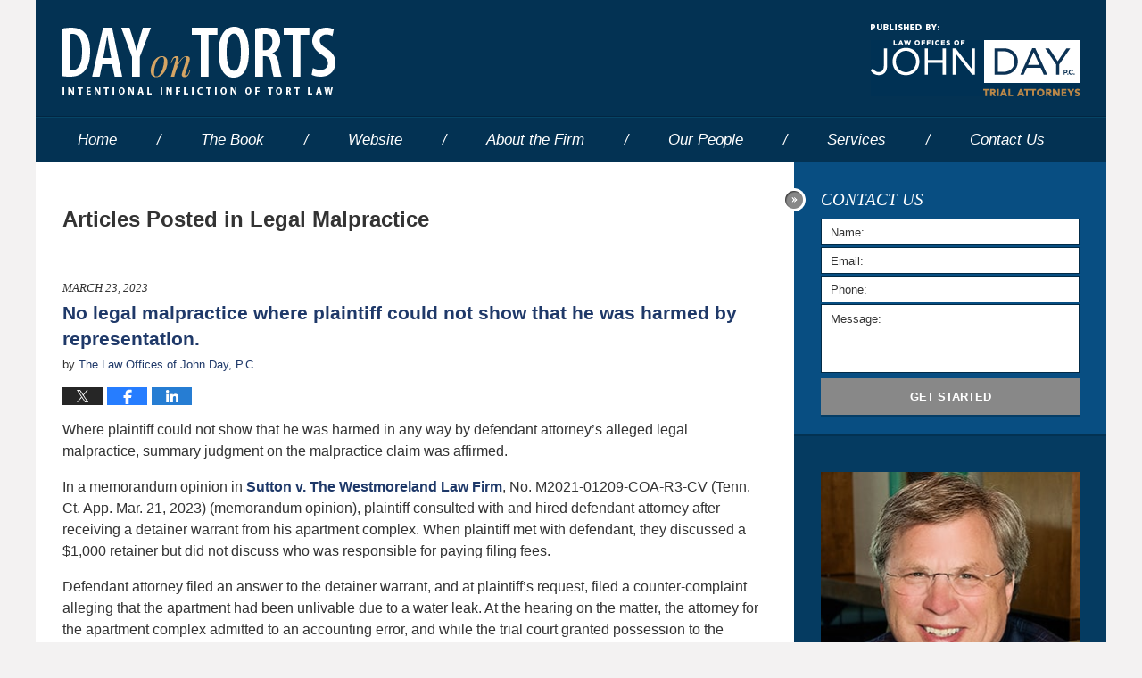

--- FILE ---
content_type: text/html; charset=UTF-8
request_url: https://www.dayontorts.com/category/cat-legal-malpractice/page/2
body_size: 19617
content:
<!DOCTYPE html>
<html class="no-js displaymode-full" itemscope itemtype="http://schema.org/Blog" lang="en-US">
	<head prefix="og: http://ogp.me/ns#" >
		<meta http-equiv="Content-Type" content="text/html; charset=utf-8" />
		<title>Legal Malpractice Category Archives &#8212; Page 2 of 6 &#8212; Day on Torts Published by Day on Torts — Tennessee Personal Injury Attorney — The Law Offices of John Day, P.C.</title>
		<meta name="viewport" content="width=device-width, initial-scale=1.0" />

		<link rel="stylesheet" type="text/css" media="all" href="/jresources/v/20231102222302/css/main.css" />


		<script type="text/javascript">
			document.documentElement.className = document.documentElement.className.replace(/\bno-js\b/,"js");
		</script>

		<meta name="referrer" content="origin" />
		<meta name="referrer" content="unsafe-url" />

		<meta name='robots' content='index, follow, max-image-preview:large, max-snippet:-1, max-video-preview:-1' />
	<style>img:is([sizes="auto" i], [sizes^="auto," i]) { contain-intrinsic-size: 3000px 1500px }</style>
	
	<!-- This site is optimized with the Yoast SEO plugin v25.7 - https://yoast.com/wordpress/plugins/seo/ -->
	<meta name="description" content="Day on Torts &#8212; Legal Malpractice Category &#8212; Page 2 of 6 &#8212; Day on Torts" />
	<link rel="canonical" href="https://www.dayontorts.com/category/cat-legal-malpractice/page/2" />
	<link rel="prev" href="https://www.dayontorts.com/category/cat-legal-malpractice" />
	<link rel="next" href="https://www.dayontorts.com/category/cat-legal-malpractice/page/3" />
	<!-- / Yoast SEO plugin. -->


<link rel='dns-prefetch' href='//stats.wp.com' />
<link rel='dns-prefetch' href='//v0.wordpress.com' />
<link rel="alternate" type="application/rss+xml" title="Day on Torts &raquo; Feed" href="https://www.dayontorts.com/feed" />
<link rel="alternate" type="application/rss+xml" title="Day on Torts &raquo; Comments Feed" href="https://www.dayontorts.com/comments/feed" />
<link rel="alternate" type="application/rss+xml" title="Day on Torts &raquo; Legal Malpractice Category Feed" href="https://www.dayontorts.com/category/cat-legal-malpractice/feed" />
<script type="text/javascript">
/* <![CDATA[ */
window._wpemojiSettings = {"baseUrl":"https:\/\/s.w.org\/images\/core\/emoji\/16.0.1\/72x72\/","ext":".png","svgUrl":"https:\/\/s.w.org\/images\/core\/emoji\/16.0.1\/svg\/","svgExt":".svg","source":{"concatemoji":"https:\/\/www.dayontorts.com\/wp-includes\/js\/wp-emoji-release.min.js?ver=7f08c3448240c80842b50f945023b5cf"}};
/*! This file is auto-generated */
!function(s,n){var o,i,e;function c(e){try{var t={supportTests:e,timestamp:(new Date).valueOf()};sessionStorage.setItem(o,JSON.stringify(t))}catch(e){}}function p(e,t,n){e.clearRect(0,0,e.canvas.width,e.canvas.height),e.fillText(t,0,0);var t=new Uint32Array(e.getImageData(0,0,e.canvas.width,e.canvas.height).data),a=(e.clearRect(0,0,e.canvas.width,e.canvas.height),e.fillText(n,0,0),new Uint32Array(e.getImageData(0,0,e.canvas.width,e.canvas.height).data));return t.every(function(e,t){return e===a[t]})}function u(e,t){e.clearRect(0,0,e.canvas.width,e.canvas.height),e.fillText(t,0,0);for(var n=e.getImageData(16,16,1,1),a=0;a<n.data.length;a++)if(0!==n.data[a])return!1;return!0}function f(e,t,n,a){switch(t){case"flag":return n(e,"\ud83c\udff3\ufe0f\u200d\u26a7\ufe0f","\ud83c\udff3\ufe0f\u200b\u26a7\ufe0f")?!1:!n(e,"\ud83c\udde8\ud83c\uddf6","\ud83c\udde8\u200b\ud83c\uddf6")&&!n(e,"\ud83c\udff4\udb40\udc67\udb40\udc62\udb40\udc65\udb40\udc6e\udb40\udc67\udb40\udc7f","\ud83c\udff4\u200b\udb40\udc67\u200b\udb40\udc62\u200b\udb40\udc65\u200b\udb40\udc6e\u200b\udb40\udc67\u200b\udb40\udc7f");case"emoji":return!a(e,"\ud83e\udedf")}return!1}function g(e,t,n,a){var r="undefined"!=typeof WorkerGlobalScope&&self instanceof WorkerGlobalScope?new OffscreenCanvas(300,150):s.createElement("canvas"),o=r.getContext("2d",{willReadFrequently:!0}),i=(o.textBaseline="top",o.font="600 32px Arial",{});return e.forEach(function(e){i[e]=t(o,e,n,a)}),i}function t(e){var t=s.createElement("script");t.src=e,t.defer=!0,s.head.appendChild(t)}"undefined"!=typeof Promise&&(o="wpEmojiSettingsSupports",i=["flag","emoji"],n.supports={everything:!0,everythingExceptFlag:!0},e=new Promise(function(e){s.addEventListener("DOMContentLoaded",e,{once:!0})}),new Promise(function(t){var n=function(){try{var e=JSON.parse(sessionStorage.getItem(o));if("object"==typeof e&&"number"==typeof e.timestamp&&(new Date).valueOf()<e.timestamp+604800&&"object"==typeof e.supportTests)return e.supportTests}catch(e){}return null}();if(!n){if("undefined"!=typeof Worker&&"undefined"!=typeof OffscreenCanvas&&"undefined"!=typeof URL&&URL.createObjectURL&&"undefined"!=typeof Blob)try{var e="postMessage("+g.toString()+"("+[JSON.stringify(i),f.toString(),p.toString(),u.toString()].join(",")+"));",a=new Blob([e],{type:"text/javascript"}),r=new Worker(URL.createObjectURL(a),{name:"wpTestEmojiSupports"});return void(r.onmessage=function(e){c(n=e.data),r.terminate(),t(n)})}catch(e){}c(n=g(i,f,p,u))}t(n)}).then(function(e){for(var t in e)n.supports[t]=e[t],n.supports.everything=n.supports.everything&&n.supports[t],"flag"!==t&&(n.supports.everythingExceptFlag=n.supports.everythingExceptFlag&&n.supports[t]);n.supports.everythingExceptFlag=n.supports.everythingExceptFlag&&!n.supports.flag,n.DOMReady=!1,n.readyCallback=function(){n.DOMReady=!0}}).then(function(){return e}).then(function(){var e;n.supports.everything||(n.readyCallback(),(e=n.source||{}).concatemoji?t(e.concatemoji):e.wpemoji&&e.twemoji&&(t(e.twemoji),t(e.wpemoji)))}))}((window,document),window._wpemojiSettings);
/* ]]> */
</script>
<style id='wp-emoji-styles-inline-css' type='text/css'>

	img.wp-smiley, img.emoji {
		display: inline !important;
		border: none !important;
		box-shadow: none !important;
		height: 1em !important;
		width: 1em !important;
		margin: 0 0.07em !important;
		vertical-align: -0.1em !important;
		background: none !important;
		padding: 0 !important;
	}
</style>
<link rel='stylesheet' id='wp-block-library-css' href='https://www.dayontorts.com/wp-includes/css/dist/block-library/style.min.css?ver=7f08c3448240c80842b50f945023b5cf' type='text/css' media='all' />
<style id='classic-theme-styles-inline-css' type='text/css'>
/*! This file is auto-generated */
.wp-block-button__link{color:#fff;background-color:#32373c;border-radius:9999px;box-shadow:none;text-decoration:none;padding:calc(.667em + 2px) calc(1.333em + 2px);font-size:1.125em}.wp-block-file__button{background:#32373c;color:#fff;text-decoration:none}
</style>
<style id='global-styles-inline-css' type='text/css'>
:root{--wp--preset--aspect-ratio--square: 1;--wp--preset--aspect-ratio--4-3: 4/3;--wp--preset--aspect-ratio--3-4: 3/4;--wp--preset--aspect-ratio--3-2: 3/2;--wp--preset--aspect-ratio--2-3: 2/3;--wp--preset--aspect-ratio--16-9: 16/9;--wp--preset--aspect-ratio--9-16: 9/16;--wp--preset--color--black: #000000;--wp--preset--color--cyan-bluish-gray: #abb8c3;--wp--preset--color--white: #ffffff;--wp--preset--color--pale-pink: #f78da7;--wp--preset--color--vivid-red: #cf2e2e;--wp--preset--color--luminous-vivid-orange: #ff6900;--wp--preset--color--luminous-vivid-amber: #fcb900;--wp--preset--color--light-green-cyan: #7bdcb5;--wp--preset--color--vivid-green-cyan: #00d084;--wp--preset--color--pale-cyan-blue: #8ed1fc;--wp--preset--color--vivid-cyan-blue: #0693e3;--wp--preset--color--vivid-purple: #9b51e0;--wp--preset--gradient--vivid-cyan-blue-to-vivid-purple: linear-gradient(135deg,rgba(6,147,227,1) 0%,rgb(155,81,224) 100%);--wp--preset--gradient--light-green-cyan-to-vivid-green-cyan: linear-gradient(135deg,rgb(122,220,180) 0%,rgb(0,208,130) 100%);--wp--preset--gradient--luminous-vivid-amber-to-luminous-vivid-orange: linear-gradient(135deg,rgba(252,185,0,1) 0%,rgba(255,105,0,1) 100%);--wp--preset--gradient--luminous-vivid-orange-to-vivid-red: linear-gradient(135deg,rgba(255,105,0,1) 0%,rgb(207,46,46) 100%);--wp--preset--gradient--very-light-gray-to-cyan-bluish-gray: linear-gradient(135deg,rgb(238,238,238) 0%,rgb(169,184,195) 100%);--wp--preset--gradient--cool-to-warm-spectrum: linear-gradient(135deg,rgb(74,234,220) 0%,rgb(151,120,209) 20%,rgb(207,42,186) 40%,rgb(238,44,130) 60%,rgb(251,105,98) 80%,rgb(254,248,76) 100%);--wp--preset--gradient--blush-light-purple: linear-gradient(135deg,rgb(255,206,236) 0%,rgb(152,150,240) 100%);--wp--preset--gradient--blush-bordeaux: linear-gradient(135deg,rgb(254,205,165) 0%,rgb(254,45,45) 50%,rgb(107,0,62) 100%);--wp--preset--gradient--luminous-dusk: linear-gradient(135deg,rgb(255,203,112) 0%,rgb(199,81,192) 50%,rgb(65,88,208) 100%);--wp--preset--gradient--pale-ocean: linear-gradient(135deg,rgb(255,245,203) 0%,rgb(182,227,212) 50%,rgb(51,167,181) 100%);--wp--preset--gradient--electric-grass: linear-gradient(135deg,rgb(202,248,128) 0%,rgb(113,206,126) 100%);--wp--preset--gradient--midnight: linear-gradient(135deg,rgb(2,3,129) 0%,rgb(40,116,252) 100%);--wp--preset--font-size--small: 13px;--wp--preset--font-size--medium: 20px;--wp--preset--font-size--large: 36px;--wp--preset--font-size--x-large: 42px;--wp--preset--spacing--20: 0.44rem;--wp--preset--spacing--30: 0.67rem;--wp--preset--spacing--40: 1rem;--wp--preset--spacing--50: 1.5rem;--wp--preset--spacing--60: 2.25rem;--wp--preset--spacing--70: 3.38rem;--wp--preset--spacing--80: 5.06rem;--wp--preset--shadow--natural: 6px 6px 9px rgba(0, 0, 0, 0.2);--wp--preset--shadow--deep: 12px 12px 50px rgba(0, 0, 0, 0.4);--wp--preset--shadow--sharp: 6px 6px 0px rgba(0, 0, 0, 0.2);--wp--preset--shadow--outlined: 6px 6px 0px -3px rgba(255, 255, 255, 1), 6px 6px rgba(0, 0, 0, 1);--wp--preset--shadow--crisp: 6px 6px 0px rgba(0, 0, 0, 1);}:where(.is-layout-flex){gap: 0.5em;}:where(.is-layout-grid){gap: 0.5em;}body .is-layout-flex{display: flex;}.is-layout-flex{flex-wrap: wrap;align-items: center;}.is-layout-flex > :is(*, div){margin: 0;}body .is-layout-grid{display: grid;}.is-layout-grid > :is(*, div){margin: 0;}:where(.wp-block-columns.is-layout-flex){gap: 2em;}:where(.wp-block-columns.is-layout-grid){gap: 2em;}:where(.wp-block-post-template.is-layout-flex){gap: 1.25em;}:where(.wp-block-post-template.is-layout-grid){gap: 1.25em;}.has-black-color{color: var(--wp--preset--color--black) !important;}.has-cyan-bluish-gray-color{color: var(--wp--preset--color--cyan-bluish-gray) !important;}.has-white-color{color: var(--wp--preset--color--white) !important;}.has-pale-pink-color{color: var(--wp--preset--color--pale-pink) !important;}.has-vivid-red-color{color: var(--wp--preset--color--vivid-red) !important;}.has-luminous-vivid-orange-color{color: var(--wp--preset--color--luminous-vivid-orange) !important;}.has-luminous-vivid-amber-color{color: var(--wp--preset--color--luminous-vivid-amber) !important;}.has-light-green-cyan-color{color: var(--wp--preset--color--light-green-cyan) !important;}.has-vivid-green-cyan-color{color: var(--wp--preset--color--vivid-green-cyan) !important;}.has-pale-cyan-blue-color{color: var(--wp--preset--color--pale-cyan-blue) !important;}.has-vivid-cyan-blue-color{color: var(--wp--preset--color--vivid-cyan-blue) !important;}.has-vivid-purple-color{color: var(--wp--preset--color--vivid-purple) !important;}.has-black-background-color{background-color: var(--wp--preset--color--black) !important;}.has-cyan-bluish-gray-background-color{background-color: var(--wp--preset--color--cyan-bluish-gray) !important;}.has-white-background-color{background-color: var(--wp--preset--color--white) !important;}.has-pale-pink-background-color{background-color: var(--wp--preset--color--pale-pink) !important;}.has-vivid-red-background-color{background-color: var(--wp--preset--color--vivid-red) !important;}.has-luminous-vivid-orange-background-color{background-color: var(--wp--preset--color--luminous-vivid-orange) !important;}.has-luminous-vivid-amber-background-color{background-color: var(--wp--preset--color--luminous-vivid-amber) !important;}.has-light-green-cyan-background-color{background-color: var(--wp--preset--color--light-green-cyan) !important;}.has-vivid-green-cyan-background-color{background-color: var(--wp--preset--color--vivid-green-cyan) !important;}.has-pale-cyan-blue-background-color{background-color: var(--wp--preset--color--pale-cyan-blue) !important;}.has-vivid-cyan-blue-background-color{background-color: var(--wp--preset--color--vivid-cyan-blue) !important;}.has-vivid-purple-background-color{background-color: var(--wp--preset--color--vivid-purple) !important;}.has-black-border-color{border-color: var(--wp--preset--color--black) !important;}.has-cyan-bluish-gray-border-color{border-color: var(--wp--preset--color--cyan-bluish-gray) !important;}.has-white-border-color{border-color: var(--wp--preset--color--white) !important;}.has-pale-pink-border-color{border-color: var(--wp--preset--color--pale-pink) !important;}.has-vivid-red-border-color{border-color: var(--wp--preset--color--vivid-red) !important;}.has-luminous-vivid-orange-border-color{border-color: var(--wp--preset--color--luminous-vivid-orange) !important;}.has-luminous-vivid-amber-border-color{border-color: var(--wp--preset--color--luminous-vivid-amber) !important;}.has-light-green-cyan-border-color{border-color: var(--wp--preset--color--light-green-cyan) !important;}.has-vivid-green-cyan-border-color{border-color: var(--wp--preset--color--vivid-green-cyan) !important;}.has-pale-cyan-blue-border-color{border-color: var(--wp--preset--color--pale-cyan-blue) !important;}.has-vivid-cyan-blue-border-color{border-color: var(--wp--preset--color--vivid-cyan-blue) !important;}.has-vivid-purple-border-color{border-color: var(--wp--preset--color--vivid-purple) !important;}.has-vivid-cyan-blue-to-vivid-purple-gradient-background{background: var(--wp--preset--gradient--vivid-cyan-blue-to-vivid-purple) !important;}.has-light-green-cyan-to-vivid-green-cyan-gradient-background{background: var(--wp--preset--gradient--light-green-cyan-to-vivid-green-cyan) !important;}.has-luminous-vivid-amber-to-luminous-vivid-orange-gradient-background{background: var(--wp--preset--gradient--luminous-vivid-amber-to-luminous-vivid-orange) !important;}.has-luminous-vivid-orange-to-vivid-red-gradient-background{background: var(--wp--preset--gradient--luminous-vivid-orange-to-vivid-red) !important;}.has-very-light-gray-to-cyan-bluish-gray-gradient-background{background: var(--wp--preset--gradient--very-light-gray-to-cyan-bluish-gray) !important;}.has-cool-to-warm-spectrum-gradient-background{background: var(--wp--preset--gradient--cool-to-warm-spectrum) !important;}.has-blush-light-purple-gradient-background{background: var(--wp--preset--gradient--blush-light-purple) !important;}.has-blush-bordeaux-gradient-background{background: var(--wp--preset--gradient--blush-bordeaux) !important;}.has-luminous-dusk-gradient-background{background: var(--wp--preset--gradient--luminous-dusk) !important;}.has-pale-ocean-gradient-background{background: var(--wp--preset--gradient--pale-ocean) !important;}.has-electric-grass-gradient-background{background: var(--wp--preset--gradient--electric-grass) !important;}.has-midnight-gradient-background{background: var(--wp--preset--gradient--midnight) !important;}.has-small-font-size{font-size: var(--wp--preset--font-size--small) !important;}.has-medium-font-size{font-size: var(--wp--preset--font-size--medium) !important;}.has-large-font-size{font-size: var(--wp--preset--font-size--large) !important;}.has-x-large-font-size{font-size: var(--wp--preset--font-size--x-large) !important;}
:where(.wp-block-post-template.is-layout-flex){gap: 1.25em;}:where(.wp-block-post-template.is-layout-grid){gap: 1.25em;}
:where(.wp-block-columns.is-layout-flex){gap: 2em;}:where(.wp-block-columns.is-layout-grid){gap: 2em;}
:root :where(.wp-block-pullquote){font-size: 1.5em;line-height: 1.6;}
</style>
<link rel='stylesheet' id='ce_responsive-css' href='https://www.dayontorts.com/wp-content/plugins/simple-embed-code/css/video-container.min.css?ver=2.5.1' type='text/css' media='all' />
<script type="text/javascript" src="https://www.dayontorts.com/wp-includes/js/jquery/jquery.min.js?ver=3.7.1" id="jquery-core-js"></script>
<script type="text/javascript" src="https://www.dayontorts.com/wp-includes/js/jquery/jquery-migrate.min.js?ver=3.4.1" id="jquery-migrate-js"></script>
<link rel="https://api.w.org/" href="https://www.dayontorts.com/wp-json/" /><link rel="alternate" title="JSON" type="application/json" href="https://www.dayontorts.com/wp-json/wp/v2/categories/15" /><link rel="EditURI" type="application/rsd+xml" title="RSD" href="https://www.dayontorts.com/xmlrpc.php?rsd" />

	<style>img#wpstats{display:none}</style>
		<link rel="amphtml" href="https://www.dayontorts.com/amp/category/cat-legal-malpractice/page/2/" />
		<!-- Willow Authorship Tags -->
<link href="https://www.johndaylegal.com/" rel="publisher" />

<!-- End Willow Authorship Tags -->		<!-- Willow Opengraph and Twitter Cards -->
<meta property="og:url" content="https://www.dayontorts.com/category/cat-legal-malpractice" />
<meta property="og:title" content="Legal Malpractice" />
<meta property="og:description" content="Posts categorized with &quot;Legal Malpractice&quot;" />
<meta property="og:type" content="blog" />
<meta property="og:image" content="https://www.dayontorts.com/files/2019/03/social-image-logo-og.png" />
<meta property="og:image:width" content="1200" />
<meta property="og:image:height" content="1200" />
<meta property="og:image:url" content="https://www.dayontorts.com/files/2019/03/social-image-logo-og.png" />
<meta property="og:image:secure_url" content="https://www.dayontorts.com/files/2019/03/social-image-logo-og.png" />
<meta property="og:site_name" content="Day on Torts" />
<meta name="twitter:card" content="summary" />
<meta name="twitter:url" content="https://www.dayontorts.com/category/cat-legal-malpractice" />
<meta name="twitter:title" content="Legal Malpractice" />
<meta name="twitter:description" content="Posts categorized with &quot;Legal Malpractice&quot;" />
<meta name="twitter:image" content="https://www.dayontorts.com/files/2019/03/social-image-logo-og.png" />

<!-- End Willow Opengraph and Twitter Cards -->

				<link rel="shortcut icon" type="image/x-icon" href="/jresources/v/20231102222302/icons/favicon.ico"  />
<!-- Google Analytics Metadata -->
<script> window.jmetadata = window.jmetadata || { site: { id: '662', installation: 'lawblogger', name: 'dayontorts-com',  willow: '1', domain: 'dayontorts.com', key: 'Li0tLSAuLi0gLi4uIC0gLi4gLi1kYXlvbnRvcnRzLmNvbQ==' }, analytics: { ga4: [ { measurementId: 'G-5GWSY4WG6J' } ] } } </script>
<!-- End of Google Analytics Metadata -->

<!-- Google Tag Manager -->
<script>(function(w,d,s,l,i){w[l]=w[l]||[];w[l].push({'gtm.start': new Date().getTime(),event:'gtm.js'});var f=d.getElementsByTagName(s)[0], j=d.createElement(s),dl=l!='dataLayer'?'&l='+l:'';j.async=true;j.src= 'https://www.googletagmanager.com/gtm.js?id='+i+dl;f.parentNode.insertBefore(j,f); })(window,document,'script','dataLayer','GTM-PHFNLNH');</script>
<!-- End Google Tag Manager -->


	<script async defer src="https://justatic.com/e/widgets/js/justia.js"></script>

	</head>
	<body class="willow willow-responsive archive paged category category-cat-legal-malpractice category-15 paged-2 category-paged-2 wp-theme-Willow-Responsive">
	<div id="top-numbers-v2" class="tnv2-sticky"> <ul> <li>Free Consultation: <strong>866.812.8787</strong> <a class="tnv2-button" rel="nofollow" href="tel:866.812.8787" data-gtm-location="Sticky Header" data-gtm-value="866.812.8787" data-gtm-action="Contact" data-gtm-category="Phones" data-gtm-device="Mobile" data-gtm-event="phone_contact" data-gtm-label="Call" data-gtm-target="Button" data-gtm-type="click">Tap Here To Call Us</a> </li> </ul> </div>

<div id="fb-root"></div>

		<div class="container">
			<div class="cwrap">

			<!-- HEADER -->
			<header id="header" role="banner">
							<div id="head" class="header-tag-group">

					<div id="logo">
						<a href="https://www.dayontorts.com/">							<img src="/jresources/v/20231102222302/images/logo.png" id="mainlogo" alt="The Law Offices of John Day, P.C." />
							Day on Torts</a>
					</div>
										<div id="tagline"><a  href="https://www.johndaylegal.com/" class="tagline-link tagline-text">Published By The Law Offices of John Day, P.C.</a></div>
									</div><!--/#head-->
				<nav id="main-nav" role="navigation">
					<span class="visuallyhidden">Navigation</span>
					<div id="topnav" class="topnav nav-custom"><ul id="tnav-toplevel" class="menu"><li id="menu-item-8" class="priority_1 menu-item menu-item-type-custom menu-item-object-custom menu-item-home menu-item-8"><a href="https://www.dayontorts.com/">Home</a></li>
<li id="menu-item-3503" class="menu-item menu-item-type-custom menu-item-object-custom menu-item-3503"><a href="/day-on-torts-book" title="priority_3">The Book</a></li>
<li id="menu-item-9" class="priority_2 menu-item menu-item-type-custom menu-item-object-custom menu-item-9"><a href="https://www.johndaylegal.com/">Website</a></li>
<li id="menu-item-21" class="priority_4 menu-item menu-item-type-custom menu-item-object-custom menu-item-21"><a href="https://www.johndaylegal.com/firm-overview.html">About the Firm</a></li>
<li id="menu-item-22" class="priority_5 menu-item menu-item-type-custom menu-item-object-custom menu-item-22"><a href="https://www.johndaylegal.com/attorneys.html">Our People</a></li>
<li id="menu-item-10" class="priority_3 menu-item menu-item-type-custom menu-item-object-custom menu-item-10"><a href="https://www.johndaylegal.com/practice-areas.html">Services</a></li>
<li id="menu-item-11" class="priority_1 menu-item menu-item-type-custom menu-item-object-custom menu-item-11"><a href="https://www.johndaylegal.com/contact-us.html">Contact <ins>Us</ins></a></li>
</ul></div>				</nav>
							</header>

			            

            <!-- MAIN -->
            <div id="main">
	                            <div class="mwrap">
                	
                	
	                <section class="content">
	                		                	<div class="bodytext">
		                			<section class="archive_page_heading category_page_heading">
			<header>
				<h1 class="archive-title">
					<span class="category-heading-label">Articles Posted in</span> <span class="category_name">Legal Malpractice</span>				</h1>

							</header>
		</section>
		

<article id="post-6598" class="entry post-6598 post type-post status-publish format-standard hentry category-cat-legal-malpractice" itemprop="blogPost" itemtype="http://schema.org/BlogPosting" itemscope>
	<link itemprop="mainEntityOfPage" href="https://www.dayontorts.com/no-legal-malpractice-where-plaintiff-could-not-show-that-he-was-harmed-by-representation.html" />
	<div class="inner-wrapper">
		<header>

			
			
						<div id="default-featured-image-6598-post-id-6598" itemprop="image" itemtype="http://schema.org/ImageObject" itemscope>
	<link itemprop="url" href="https://www.dayontorts.com/files/2019/03/social-image-logo-og.png" />
	<meta itemprop="width" content="1200" />
	<meta itemprop="height" content="1200" />
	<meta itemprop="representativeOfPage" content="http://schema.org/False" />
</div>
			<div class="published-date"><span class="published-date-label"></span> <time datetime="2023-03-23T13:09:27-05:00" class="post-date published" itemprop="datePublished" pubdate>March 23, 2023</time></div>
			
			
            <h2 class="entry-title" itemprop="name">                <a href="https://www.dayontorts.com/no-legal-malpractice-where-plaintiff-could-not-show-that-he-was-harmed-by-representation.html" itemprop="url" title="Permalink to No legal malpractice where plaintiff could not show that he was harmed by representation." rel="bookmark">No legal malpractice where plaintiff could not show that he was harmed by representation.</a>
            </h2>
                <meta itemprop="headline" content="No legal malpractice where plaintiff could not show that he was harmed by representation." />
			
			
			<div class="author vcard">by <span itemprop="author" itemtype="http://schema.org/Organization" itemscope><a href="https://www.johndaylegal.com/firm-overview.html" class="url fn author-jday-johndaylegal author-2058 post-author-link" rel="author" target="_self" itemprop="url"><span itemprop="name">The Law Offices of John Day, P.C.</span></a><meta itemprop="sameAs" content="https://twitter.com/johndaylegal" /><meta itemprop="sameAs" content="https://www.facebook.com/nashvilleinjuryattorney" /><meta itemprop="sameAs" content="http://lawyers.justia.com/firm/law-offices-of-john-day-p-c-7160" /></span></div>
			
			<div class="sharelinks sharelinks-6598 sharelinks-horizontal" id="sharelinks-6598">
	<a href="https://twitter.com/intent/tweet?url=https%3A%2F%2Fwp.me%2Fp61dpt-1Iq&amp;text=No+legal+malpractice+where+plaintiff+could+not+show+that+he+was+harmed+by+representation.&amp;related=johndaylegal%3APost+Author" target="_blank"  onclick="javascript:window.open(this.href, '', 'menubar=no,toolbar=no,resizable=yes,scrollbars=yes,height=600,width=600');return false;"><img src="https://www.dayontorts.com/wp-content/themes/Willow-Responsive/images/share/twitter.gif" alt="Tweet this Post" /></a>
	<a href="https://www.facebook.com/sharer/sharer.php?u=https%3A%2F%2Fwww.dayontorts.com%2Fno-legal-malpractice-where-plaintiff-could-not-show-that-he-was-harmed-by-representation.html" target="_blank"  onclick="javascript:window.open(this.href, '', 'menubar=no,toolbar=no,resizable=yes,scrollbars=yes,height=600,width=600');return false;"><img src="https://www.dayontorts.com/wp-content/themes/Willow-Responsive/images/share/fb.gif" alt="Share on Facebook" /></a>
	<a href="http://www.linkedin.com/shareArticle?mini=true&amp;url=https%3A%2F%2Fwww.dayontorts.com%2Fno-legal-malpractice-where-plaintiff-could-not-show-that-he-was-harmed-by-representation.html&amp;title=No+legal+malpractice+where+plaintiff+could+not+show+that+he+was+harmed+by+representation.&amp;source=Day+on+Torts" target="_blank"  onclick="javascript:window.open(this.href, '', 'menubar=no,toolbar=no,resizable=yes,scrollbars=yes,height=600,width=600');return false;"><img src="https://www.dayontorts.com/wp-content/themes/Willow-Responsive/images/share/linkedin.gif" alt="Share on LinkedIn" /></a>
</div>					</header>
		<div class="content" itemprop="articleBody">
									<div class="entry-content">
								<p>Where plaintiff could not show that he was harmed in any way by defendant attorney’s alleged legal malpractice, summary judgment on the malpractice claim was affirmed.</p>
<p>In a memorandum opinion in <a href="https://www.tncourts.gov/sites/default/files/OpinionsPDFVersion/Majority%20Opinion%202021-1209-COA.pdf">Sutton v. The Westmoreland Law Firm</a>, No. M2021-01209-COA-R3-CV (Tenn. Ct. App. Mar. 21, 2023) (memorandum opinion), plaintiff consulted with and hired defendant attorney after receiving a detainer warrant from his apartment complex. When plaintiff met with defendant, they discussed a $1,000 retainer but did not discuss who was responsible for paying filing fees.</p>
<p>Defendant attorney filed an answer to the detainer warrant, and at plaintiff’s request, filed a counter-complaint alleging that the apartment had been unlivable due to a water leak. At the hearing on the matter, the attorney for the apartment complex admitted to an accounting error, and while the trial court granted possession to the complex, it refused any request for damages against plaintiff. Regarding plaintiff’s counter-complaint, the trial court informed plaintiff that the filing fee had not been paid and therefore dismissed the counter-complaint. After the hearing, plaintiff terminated his representation by defendant attorney.</p>
<div class="read_more_link"><a href="https://www.dayontorts.com/no-legal-malpractice-where-plaintiff-could-not-show-that-he-was-harmed-by-representation.html"  title="Continue Reading No legal malpractice where plaintiff could not show that he was harmed by representation." class="more-link">Continue reading</a></div>
							</div>
					</div>
		<footer>
							<div class="author vcard">by <span itemprop="author" itemtype="http://schema.org/Organization" itemscope><a href="https://www.johndaylegal.com/firm-overview.html" class="url fn author-jday-johndaylegal author-2058 post-author-link" rel="author" target="_self" itemprop="url"><span itemprop="name">The Law Offices of John Day, P.C.</span></a><meta itemprop="sameAs" content="https://twitter.com/johndaylegal" /><meta itemprop="sameAs" content="https://www.facebook.com/nashvilleinjuryattorney" /><meta itemprop="sameAs" content="http://lawyers.justia.com/firm/law-offices-of-john-day-p-c-7160" /></span></div>						<div itemprop="publisher" itemtype="http://schema.org/Organization" itemscope>
				<meta itemprop="name" content="The Law Offices of John Day, P.C." />
				
<div itemprop="logo" itemtype="http://schema.org/ImageObject" itemscope>
	<link itemprop="url" href="https://www.dayontorts.com/files/2016/06/JohnDayLogo.png" />
	<meta itemprop="height" content="60" />
	<meta itemprop="width" content="182" />
	<meta itemprop="representativeOfPage" content="http://schema.org/True" />
</div>
			</div>

			<div class="category-list"><span class="category-list-label">Posted in:</span> <span class="category-list-items"><a href="https://www.dayontorts.com/category/cat-legal-malpractice" title="View all posts in Legal Malpractice" class="category-cat-legal-malpractice term-15 post-category-link">Legal Malpractice</a></span></div>			
			<div class="published-date"><span class="published-date-label"></span> <time datetime="2023-03-23T13:09:27-05:00" class="post-date published" itemprop="datePublished" pubdate>March 23, 2023</time></div>			<div class="visuallyhidden">Updated:
				<time datetime="2023-03-23T04:09:59-05:00" class="updated" itemprop="dateModified">March 23, 2023 4:09 am</time>
			</div>

			
			
			
			
		</footer>

	</div>
</article>


<article id="post-6293" class="entry post-6293 post type-post status-publish format-standard hentry category-cat-legal-malpractice" itemprop="blogPost" itemtype="http://schema.org/BlogPosting" itemscope>
	<link itemprop="mainEntityOfPage" href="https://www.dayontorts.com/dismissal-of-legal-malpractice-claim-reversed-2.html" />
	<div class="inner-wrapper">
		<header>

			
			
						<div id="default-featured-image-6293-post-id-6293" itemprop="image" itemtype="http://schema.org/ImageObject" itemscope>
	<link itemprop="url" href="https://www.dayontorts.com/files/2019/03/social-image-logo-og.png" />
	<meta itemprop="width" content="1200" />
	<meta itemprop="height" content="1200" />
	<meta itemprop="representativeOfPage" content="http://schema.org/False" />
</div>
			<div class="published-date"><span class="published-date-label"></span> <time datetime="2022-09-22T08:13:47-05:00" class="post-date published" itemprop="datePublished" pubdate>September 22, 2022</time></div>
			
			
            <h2 class="entry-title" itemprop="name">                <a href="https://www.dayontorts.com/dismissal-of-legal-malpractice-claim-reversed-2.html" itemprop="url" title="Permalink to Dismissal of legal malpractice claim reversed." rel="bookmark">Dismissal of legal malpractice claim reversed.</a>
            </h2>
                <meta itemprop="headline" content="Dismissal of legal malpractice claim reversed." />
			
			
			<div class="author vcard">by <span itemprop="author" itemtype="http://schema.org/Organization" itemscope><a href="https://www.johndaylegal.com/firm-overview.html" class="url fn author-jday-johndaylegal author-2058 post-author-link" rel="author" target="_self" itemprop="url"><span itemprop="name">The Law Offices of John Day, P.C.</span></a><meta itemprop="sameAs" content="https://twitter.com/johndaylegal" /><meta itemprop="sameAs" content="https://www.facebook.com/nashvilleinjuryattorney" /><meta itemprop="sameAs" content="http://lawyers.justia.com/firm/law-offices-of-john-day-p-c-7160" /></span></div>
			
			<div class="sharelinks sharelinks-6293 sharelinks-horizontal" id="sharelinks-6293">
	<a href="https://twitter.com/intent/tweet?url=https%3A%2F%2Fwp.me%2Fp61dpt-1Dv&amp;text=Dismissal+of+legal+malpractice+claim+reversed.&amp;related=johndaylegal%3APost+Author" target="_blank"  onclick="javascript:window.open(this.href, '', 'menubar=no,toolbar=no,resizable=yes,scrollbars=yes,height=600,width=600');return false;"><img src="https://www.dayontorts.com/wp-content/themes/Willow-Responsive/images/share/twitter.gif" alt="Tweet this Post" /></a>
	<a href="https://www.facebook.com/sharer/sharer.php?u=https%3A%2F%2Fwww.dayontorts.com%2Fdismissal-of-legal-malpractice-claim-reversed-2.html" target="_blank"  onclick="javascript:window.open(this.href, '', 'menubar=no,toolbar=no,resizable=yes,scrollbars=yes,height=600,width=600');return false;"><img src="https://www.dayontorts.com/wp-content/themes/Willow-Responsive/images/share/fb.gif" alt="Share on Facebook" /></a>
	<a href="http://www.linkedin.com/shareArticle?mini=true&amp;url=https%3A%2F%2Fwww.dayontorts.com%2Fdismissal-of-legal-malpractice-claim-reversed-2.html&amp;title=Dismissal+of+legal+malpractice+claim+reversed.&amp;source=Day+on+Torts" target="_blank"  onclick="javascript:window.open(this.href, '', 'menubar=no,toolbar=no,resizable=yes,scrollbars=yes,height=600,width=600');return false;"><img src="https://www.dayontorts.com/wp-content/themes/Willow-Responsive/images/share/linkedin.gif" alt="Share on LinkedIn" /></a>
</div>					</header>
		<div class="content" itemprop="articleBody">
									<div class="entry-content">
								<p>Where plaintiff alleged that defendant attorneys ignored settlement offers and rejected offers on illogical bases in a previous class action case, dismissal of plaintiff’s legal malpractice claim was reversed.</p>
<p>In <a href="https://www.tncourts.gov/sites/default/files/hawthorneapril1opn.pdf"><em>Hawthorne v. Morgan &amp; Morgan Nashville, PLLC</em></a>, No. W2021-01011-COA-R3-CV, 2022 WL 4298184 (Tenn. Ct. App. Sept. 19, 2022), plaintiff represented a proposed class bringing claims for legal malpractice and breach of fiduciary duty against defendant attorneys based on defendant attorney’s representation of plaintiff class in a previous class action. The previous class action surrounded several funeral homes that had allegedly “wrongfully abandoned the remains of the class’s deceased loved ones at the cemetery.” (internal citations omitted). In this case, plaintiff alleged that defendants committed legal malpractice and breach of fiduciary duty in the previous case by ignoring reasonable settlement offers, rejecting settlement offers for illogical reasons, and failing to communicate settlement offers to the class representative.</p>
<p>Defendants filed a motion to dismiss, which the trial court granted with little explanation. The trial court apparently concluded that “even accepting [plaintiff’s] allegations as true, and giving the Plaintiff the benefit of all reasonable inferences from these facts, such facts and inferences did not give rise to a legal claim.” On appeal, this dismissal was reversed.</p>
<div class="read_more_link"><a href="https://www.dayontorts.com/dismissal-of-legal-malpractice-claim-reversed-2.html"  title="Continue Reading Dismissal of legal malpractice claim reversed." class="more-link">Continue reading</a></div>
							</div>
					</div>
		<footer>
							<div class="author vcard">by <span itemprop="author" itemtype="http://schema.org/Organization" itemscope><a href="https://www.johndaylegal.com/firm-overview.html" class="url fn author-jday-johndaylegal author-2058 post-author-link" rel="author" target="_self" itemprop="url"><span itemprop="name">The Law Offices of John Day, P.C.</span></a><meta itemprop="sameAs" content="https://twitter.com/johndaylegal" /><meta itemprop="sameAs" content="https://www.facebook.com/nashvilleinjuryattorney" /><meta itemprop="sameAs" content="http://lawyers.justia.com/firm/law-offices-of-john-day-p-c-7160" /></span></div>						<div itemprop="publisher" itemtype="http://schema.org/Organization" itemscope>
				<meta itemprop="name" content="The Law Offices of John Day, P.C." />
				
<div itemprop="logo" itemtype="http://schema.org/ImageObject" itemscope>
	<link itemprop="url" href="https://www.dayontorts.com/files/2016/06/JohnDayLogo.png" />
	<meta itemprop="height" content="60" />
	<meta itemprop="width" content="182" />
	<meta itemprop="representativeOfPage" content="http://schema.org/True" />
</div>
			</div>

			<div class="category-list"><span class="category-list-label">Posted in:</span> <span class="category-list-items"><a href="https://www.dayontorts.com/category/cat-legal-malpractice" title="View all posts in Legal Malpractice" class="category-cat-legal-malpractice term-15 post-category-link">Legal Malpractice</a></span></div>			
			<div class="published-date"><span class="published-date-label"></span> <time datetime="2022-09-22T08:13:47-05:00" class="post-date published" itemprop="datePublished" pubdate>September 22, 2022</time></div>			<div class="visuallyhidden">Updated:
				<time datetime="2022-09-21T16:15:43-05:00" class="updated" itemprop="dateModified">September 21, 2022 4:15 pm</time>
			</div>

			
			
			
			
		</footer>

	</div>
</article>


<article id="post-6228" class="entry post-6228 post type-post status-publish format-standard hentry category-cat-legal-malpractice" itemprop="blogPost" itemtype="http://schema.org/BlogPosting" itemscope>
	<link itemprop="mainEntityOfPage" href="https://www.dayontorts.com/legal-malpractice-claim-fails-without-expert-support.html" />
	<div class="inner-wrapper">
		<header>

			
			
						<div id="default-featured-image-6228-post-id-6228" itemprop="image" itemtype="http://schema.org/ImageObject" itemscope>
	<link itemprop="url" href="https://www.dayontorts.com/files/2019/03/social-image-logo-og.png" />
	<meta itemprop="width" content="1200" />
	<meta itemprop="height" content="1200" />
	<meta itemprop="representativeOfPage" content="http://schema.org/False" />
</div>
			<div class="published-date"><span class="published-date-label"></span> <time datetime="2022-07-15T07:54:52-05:00" class="post-date published" itemprop="datePublished" pubdate>July 15, 2022</time></div>
			
			
            <h2 class="entry-title" itemprop="name">                <a href="https://www.dayontorts.com/legal-malpractice-claim-fails-without-expert-support.html" itemprop="url" title="Permalink to Legal malpractice claim fails without expert support." rel="bookmark">Legal malpractice claim fails without expert support.</a>
            </h2>
                <meta itemprop="headline" content="Legal malpractice claim fails without expert support." />
			
			
			<div class="author vcard">by <span itemprop="author" itemtype="http://schema.org/Organization" itemscope><a href="https://www.johndaylegal.com/firm-overview.html" class="url fn author-jday-johndaylegal author-2058 post-author-link" rel="author" target="_self" itemprop="url"><span itemprop="name">The Law Offices of John Day, P.C.</span></a><meta itemprop="sameAs" content="https://twitter.com/johndaylegal" /><meta itemprop="sameAs" content="https://www.facebook.com/nashvilleinjuryattorney" /><meta itemprop="sameAs" content="http://lawyers.justia.com/firm/law-offices-of-john-day-p-c-7160" /></span></div>
			
			<div class="sharelinks sharelinks-6228 sharelinks-horizontal" id="sharelinks-6228">
	<a href="https://twitter.com/intent/tweet?url=https%3A%2F%2Fwp.me%2Fp61dpt-1Cs&amp;text=Legal+malpractice+claim+fails+without+expert+support.&amp;related=johndaylegal%3APost+Author" target="_blank"  onclick="javascript:window.open(this.href, '', 'menubar=no,toolbar=no,resizable=yes,scrollbars=yes,height=600,width=600');return false;"><img src="https://www.dayontorts.com/wp-content/themes/Willow-Responsive/images/share/twitter.gif" alt="Tweet this Post" /></a>
	<a href="https://www.facebook.com/sharer/sharer.php?u=https%3A%2F%2Fwww.dayontorts.com%2Flegal-malpractice-claim-fails-without-expert-support.html" target="_blank"  onclick="javascript:window.open(this.href, '', 'menubar=no,toolbar=no,resizable=yes,scrollbars=yes,height=600,width=600');return false;"><img src="https://www.dayontorts.com/wp-content/themes/Willow-Responsive/images/share/fb.gif" alt="Share on Facebook" /></a>
	<a href="http://www.linkedin.com/shareArticle?mini=true&amp;url=https%3A%2F%2Fwww.dayontorts.com%2Flegal-malpractice-claim-fails-without-expert-support.html&amp;title=Legal+malpractice+claim+fails+without+expert+support.&amp;source=Day+on+Torts" target="_blank"  onclick="javascript:window.open(this.href, '', 'menubar=no,toolbar=no,resizable=yes,scrollbars=yes,height=600,width=600');return false;"><img src="https://www.dayontorts.com/wp-content/themes/Willow-Responsive/images/share/linkedin.gif" alt="Share on LinkedIn" /></a>
</div>					</header>
		<div class="content" itemprop="articleBody">
									<div class="entry-content">
								<p>Where defendant attorneys filed an affidavit stating that they had complied with the applicable standard of care, and plaintiff failed to respond with any expert evidence contradicting this affidavit in support of his legal malpractice claim, summary judgment was affirmed.</p>
<p>In <a href="https://www.tncourts.gov/sites/default/files/groseanthony1opn.pdf"><em>Grose v. Kustoff</em></a>, No. W2021-00427-COA-R3-CV, 2022 WL 2347798 (Tenn. Ct. App. June 29, 2022), plaintiffs had previously been represented by defendants in a wrongful death case concerning plaintiffs’ mother. During that case, plaintiffs and defendants had a disagreement regarding the direction of the case, and defendants moved to withdraw as counsel, which was granted. More than a year later, plaintiffs filed this pro se legal malpractice claim against defendants.</p>
<p>After a motion to dismiss was granted, appealed, and vacated on appeal, defendants filed a motion for summary judgment. In support of this motion, defendant David Kustoff filed his own affidavit stating that “he and his late father had complied with the applicable standard of care at all times” in the underlying representation. Plaintiffs responded to the motion, but failed to include any expert affidavit or other expert opinion in the response. The trial court granted summary judgment to defendants, and the ruling was affirmed on appeal.</p>
<div class="read_more_link"><a href="https://www.dayontorts.com/legal-malpractice-claim-fails-without-expert-support.html"  title="Continue Reading Legal malpractice claim fails without expert support." class="more-link">Continue reading</a></div>
							</div>
					</div>
		<footer>
							<div class="author vcard">by <span itemprop="author" itemtype="http://schema.org/Organization" itemscope><a href="https://www.johndaylegal.com/firm-overview.html" class="url fn author-jday-johndaylegal author-2058 post-author-link" rel="author" target="_self" itemprop="url"><span itemprop="name">The Law Offices of John Day, P.C.</span></a><meta itemprop="sameAs" content="https://twitter.com/johndaylegal" /><meta itemprop="sameAs" content="https://www.facebook.com/nashvilleinjuryattorney" /><meta itemprop="sameAs" content="http://lawyers.justia.com/firm/law-offices-of-john-day-p-c-7160" /></span></div>						<div itemprop="publisher" itemtype="http://schema.org/Organization" itemscope>
				<meta itemprop="name" content="The Law Offices of John Day, P.C." />
				
<div itemprop="logo" itemtype="http://schema.org/ImageObject" itemscope>
	<link itemprop="url" href="https://www.dayontorts.com/files/2016/06/JohnDayLogo.png" />
	<meta itemprop="height" content="60" />
	<meta itemprop="width" content="182" />
	<meta itemprop="representativeOfPage" content="http://schema.org/True" />
</div>
			</div>

			<div class="category-list"><span class="category-list-label">Posted in:</span> <span class="category-list-items"><a href="https://www.dayontorts.com/category/cat-legal-malpractice" title="View all posts in Legal Malpractice" class="category-cat-legal-malpractice term-15 post-category-link">Legal Malpractice</a></span></div>			
			<div class="published-date"><span class="published-date-label"></span> <time datetime="2022-07-15T07:54:52-05:00" class="post-date published" itemprop="datePublished" pubdate>July 15, 2022</time></div>			<div class="visuallyhidden">Updated:
				<time datetime="2022-07-15T07:54:52-05:00" class="updated" itemprop="dateModified">July 15, 2022 7:54 am</time>
			</div>

			
			
			
			
		</footer>

	</div>
</article>


<article id="post-6132" class="entry post-6132 post type-post status-publish format-standard hentry category-cat-legal-malpractice" itemprop="blogPost" itemtype="http://schema.org/BlogPosting" itemscope>
	<link itemprop="mainEntityOfPage" href="https://www.dayontorts.com/expert-needed-for-legal-malpractice-case-to-survive.html" />
	<div class="inner-wrapper">
		<header>

			
			
						<div id="default-featured-image-6132-post-id-6132" itemprop="image" itemtype="http://schema.org/ImageObject" itemscope>
	<link itemprop="url" href="https://www.dayontorts.com/files/2019/03/social-image-logo-og.png" />
	<meta itemprop="width" content="1200" />
	<meta itemprop="height" content="1200" />
	<meta itemprop="representativeOfPage" content="http://schema.org/False" />
</div>
			<div class="published-date"><span class="published-date-label"></span> <time datetime="2022-05-13T08:00:59-05:00" class="post-date published" itemprop="datePublished" pubdate>May 13, 2022</time></div>
			
			
            <h2 class="entry-title" itemprop="name">                <a href="https://www.dayontorts.com/expert-needed-for-legal-malpractice-case-to-survive.html" itemprop="url" title="Permalink to Expert Needed for Legal Malpractice Case to Survive" rel="bookmark">Expert Needed for Legal Malpractice Case to Survive</a>
            </h2>
                <meta itemprop="headline" content="Expert Needed for Legal Malpractice Case to Survive" />
			
			
			<div class="author vcard">by <span itemprop="author" itemtype="http://schema.org/Organization" itemscope><a href="https://www.johndaylegal.com/firm-overview.html" class="url fn author-jday-johndaylegal author-2058 post-author-link" rel="author" target="_self" itemprop="url"><span itemprop="name">The Law Offices of John Day, P.C.</span></a><meta itemprop="sameAs" content="https://twitter.com/johndaylegal" /><meta itemprop="sameAs" content="https://www.facebook.com/nashvilleinjuryattorney" /><meta itemprop="sameAs" content="http://lawyers.justia.com/firm/law-offices-of-john-day-p-c-7160" /></span></div>
			
			<div class="sharelinks sharelinks-6132 sharelinks-horizontal" id="sharelinks-6132">
	<a href="https://twitter.com/intent/tweet?url=https%3A%2F%2Fwp.me%2Fp61dpt-1AU&amp;text=Expert+Needed+for+Legal+Malpractice+Case+to+Survive&amp;related=johndaylegal%3APost+Author" target="_blank"  onclick="javascript:window.open(this.href, '', 'menubar=no,toolbar=no,resizable=yes,scrollbars=yes,height=600,width=600');return false;"><img src="https://www.dayontorts.com/wp-content/themes/Willow-Responsive/images/share/twitter.gif" alt="Tweet this Post" /></a>
	<a href="https://www.facebook.com/sharer/sharer.php?u=https%3A%2F%2Fwww.dayontorts.com%2Fexpert-needed-for-legal-malpractice-case-to-survive.html" target="_blank"  onclick="javascript:window.open(this.href, '', 'menubar=no,toolbar=no,resizable=yes,scrollbars=yes,height=600,width=600');return false;"><img src="https://www.dayontorts.com/wp-content/themes/Willow-Responsive/images/share/fb.gif" alt="Share on Facebook" /></a>
	<a href="http://www.linkedin.com/shareArticle?mini=true&amp;url=https%3A%2F%2Fwww.dayontorts.com%2Fexpert-needed-for-legal-malpractice-case-to-survive.html&amp;title=Expert+Needed+for+Legal+Malpractice+Case+to+Survive&amp;source=Day+on+Torts" target="_blank"  onclick="javascript:window.open(this.href, '', 'menubar=no,toolbar=no,resizable=yes,scrollbars=yes,height=600,width=600');return false;"><img src="https://www.dayontorts.com/wp-content/themes/Willow-Responsive/images/share/linkedin.gif" alt="Share on LinkedIn" /></a>
</div>					</header>
		<div class="content" itemprop="articleBody">
									<div class="entry-content">
								<p>&nbsp;</p>
<p>Where plaintiff submitted no expert proof to support his legal malpractice claim, summary judgment for defendant was affirmed.</p>
<p>In <a href="https://www.tncourts.gov/sites/default/files/xingkui.guo_.opn_.pdf"><em>Guo v. Rogers</em></a>, No. M2020-01209-COA-R3-CV, 2022 WL 1220917 (Tenn. Ct. App. April 26, 2022), plaintiff was represented by defendant attorney in an underlying case in which plaintiff asserted several claims, including malicious prosecution. Plaintiff’s primary complaint here was that “Defendant failed to bring to the attention of the trial judge in that matter…evidence that a criminal charge against Plaintiff had been dismissed and judicially expunged.” The trial court in the underlying case granted the opposing party summary judgment based on several legal grounds, including that while expungement by executive order was a favorable outcome for purposes of a malicious prosecution claim, plaintiff had failed to show that a judicial expungement should be treated in the same way. Plaintiff thereafter filed this pro se legal malpractice claim against defendant.</p>
<p> <a href="https://www.dayontorts.com/expert-needed-for-legal-malpractice-case-to-survive.html#more-6132" class="more-link">Continue reading</a></p>
							</div>
					</div>
		<footer>
							<div class="author vcard">by <span itemprop="author" itemtype="http://schema.org/Organization" itemscope><a href="https://www.johndaylegal.com/firm-overview.html" class="url fn author-jday-johndaylegal author-2058 post-author-link" rel="author" target="_self" itemprop="url"><span itemprop="name">The Law Offices of John Day, P.C.</span></a><meta itemprop="sameAs" content="https://twitter.com/johndaylegal" /><meta itemprop="sameAs" content="https://www.facebook.com/nashvilleinjuryattorney" /><meta itemprop="sameAs" content="http://lawyers.justia.com/firm/law-offices-of-john-day-p-c-7160" /></span></div>						<div itemprop="publisher" itemtype="http://schema.org/Organization" itemscope>
				<meta itemprop="name" content="The Law Offices of John Day, P.C." />
				
<div itemprop="logo" itemtype="http://schema.org/ImageObject" itemscope>
	<link itemprop="url" href="https://www.dayontorts.com/files/2016/06/JohnDayLogo.png" />
	<meta itemprop="height" content="60" />
	<meta itemprop="width" content="182" />
	<meta itemprop="representativeOfPage" content="http://schema.org/True" />
</div>
			</div>

			<div class="category-list"><span class="category-list-label">Posted in:</span> <span class="category-list-items"><a href="https://www.dayontorts.com/category/cat-legal-malpractice" title="View all posts in Legal Malpractice" class="category-cat-legal-malpractice term-15 post-category-link">Legal Malpractice</a></span></div>			
			<div class="published-date"><span class="published-date-label"></span> <time datetime="2022-05-13T08:00:59-05:00" class="post-date published" itemprop="datePublished" pubdate>May 13, 2022</time></div>			<div class="visuallyhidden">Updated:
				<time datetime="2022-05-12T00:26:45-05:00" class="updated" itemprop="dateModified">May 12, 2022 12:26 am</time>
			</div>

			
			
			
			
		</footer>

	</div>
</article>


<article id="post-6022" class="entry post-6022 post type-post status-publish format-standard hentry category-cat-legal-malpractice" itemprop="blogPost" itemtype="http://schema.org/BlogPosting" itemscope>
	<link itemprop="mainEntityOfPage" href="https://www.dayontorts.com/tennessee-legal-malpractice-claim-filed-too-late.html" />
	<div class="inner-wrapper">
		<header>

			
			
						<div id="default-featured-image-6022-post-id-6022" itemprop="image" itemtype="http://schema.org/ImageObject" itemscope>
	<link itemprop="url" href="https://www.dayontorts.com/files/2019/03/social-image-logo-og.png" />
	<meta itemprop="width" content="1200" />
	<meta itemprop="height" content="1200" />
	<meta itemprop="representativeOfPage" content="http://schema.org/False" />
</div>
			<div class="published-date"><span class="published-date-label"></span> <time datetime="2022-02-10T08:54:26-06:00" class="post-date published" itemprop="datePublished" pubdate>February 10, 2022</time></div>
			
			
            <h2 class="entry-title" itemprop="name">                <a href="https://www.dayontorts.com/tennessee-legal-malpractice-claim-filed-too-late.html" itemprop="url" title="Permalink to Tennessee Legal Malpractice Claim Filed Too Late" rel="bookmark">Tennessee Legal Malpractice Claim Filed Too Late</a>
            </h2>
                <meta itemprop="headline" content="Tennessee Legal Malpractice Claim Filed Too Late" />
			
			
			<div class="author vcard">by <span itemprop="author" itemtype="http://schema.org/Organization" itemscope><a href="https://www.johndaylegal.com/firm-overview.html" class="url fn author-jday-johndaylegal author-2058 post-author-link" rel="author" target="_self" itemprop="url"><span itemprop="name">The Law Offices of John Day, P.C.</span></a><meta itemprop="sameAs" content="https://twitter.com/johndaylegal" /><meta itemprop="sameAs" content="https://www.facebook.com/nashvilleinjuryattorney" /><meta itemprop="sameAs" content="http://lawyers.justia.com/firm/law-offices-of-john-day-p-c-7160" /></span></div>
			
			<div class="sharelinks sharelinks-6022 sharelinks-horizontal" id="sharelinks-6022">
	<a href="https://twitter.com/intent/tweet?url=https%3A%2F%2Fwp.me%2Fp61dpt-1z8&amp;text=Tennessee+Legal+Malpractice+Claim+Filed+Too+Late&amp;related=johndaylegal%3APost+Author" target="_blank"  onclick="javascript:window.open(this.href, '', 'menubar=no,toolbar=no,resizable=yes,scrollbars=yes,height=600,width=600');return false;"><img src="https://www.dayontorts.com/wp-content/themes/Willow-Responsive/images/share/twitter.gif" alt="Tweet this Post" /></a>
	<a href="https://www.facebook.com/sharer/sharer.php?u=https%3A%2F%2Fwww.dayontorts.com%2Ftennessee-legal-malpractice-claim-filed-too-late.html" target="_blank"  onclick="javascript:window.open(this.href, '', 'menubar=no,toolbar=no,resizable=yes,scrollbars=yes,height=600,width=600');return false;"><img src="https://www.dayontorts.com/wp-content/themes/Willow-Responsive/images/share/fb.gif" alt="Share on Facebook" /></a>
	<a href="http://www.linkedin.com/shareArticle?mini=true&amp;url=https%3A%2F%2Fwww.dayontorts.com%2Ftennessee-legal-malpractice-claim-filed-too-late.html&amp;title=Tennessee+Legal+Malpractice+Claim+Filed+Too+Late&amp;source=Day+on+Torts" target="_blank"  onclick="javascript:window.open(this.href, '', 'menubar=no,toolbar=no,resizable=yes,scrollbars=yes,height=600,width=600');return false;"><img src="https://www.dayontorts.com/wp-content/themes/Willow-Responsive/images/share/linkedin.gif" alt="Share on LinkedIn" /></a>
</div>					</header>
		<div class="content" itemprop="articleBody">
									<div class="entry-content">
								<p>The one-year statute of limitations for a legal malpractice claim began to run no later than when a representative for plaintiff reviewed the court file after the trial court had found in the other party’s favor, where the court file contained information sufficient to establish constructive notice of defendant attorney’s alleged wrongdoing in the underlying case.</p>
<p>In <a href="https://www.tncourts.gov/sites/default/files/carl.spining.opn_.pdf"><em>Coffee County v. Spining</em></a>, No. M2020-01438-COA-R3-CV, 2022 WL 168145 (Tenn. Ct. App. Jan. 19, 2022), plaintiff county filed this legal malpractice suit against defendant attorney who had represented the county in an underlying action filed by a former county employee. In the underlying case, defendant and opposing counsel had attended a bench conference where they all agreed that the employee would seek emotional damages with the jury, and if the jury found that a PEPFA violation had occurred, the employee would then seek equitable damages through a bench trial. The attorneys agreed to a jury form that included only two questions, neither of which asked if the employee’s “termination actually resulted from the County’s PEPFA violation.” After the jury found for the employee, the county’s attorney moved for a new trial, arguing that the jury verdict did not support an award of damages from the termination. The trial court denied that motion and entered an award for the former employee on July 7, 2017.</p>
<p> <a href="https://www.dayontorts.com/tennessee-legal-malpractice-claim-filed-too-late.html#more-6022" class="more-link">Continue reading</a></p>
							</div>
					</div>
		<footer>
							<div class="author vcard">by <span itemprop="author" itemtype="http://schema.org/Organization" itemscope><a href="https://www.johndaylegal.com/firm-overview.html" class="url fn author-jday-johndaylegal author-2058 post-author-link" rel="author" target="_self" itemprop="url"><span itemprop="name">The Law Offices of John Day, P.C.</span></a><meta itemprop="sameAs" content="https://twitter.com/johndaylegal" /><meta itemprop="sameAs" content="https://www.facebook.com/nashvilleinjuryattorney" /><meta itemprop="sameAs" content="http://lawyers.justia.com/firm/law-offices-of-john-day-p-c-7160" /></span></div>						<div itemprop="publisher" itemtype="http://schema.org/Organization" itemscope>
				<meta itemprop="name" content="The Law Offices of John Day, P.C." />
				
<div itemprop="logo" itemtype="http://schema.org/ImageObject" itemscope>
	<link itemprop="url" href="https://www.dayontorts.com/files/2016/06/JohnDayLogo.png" />
	<meta itemprop="height" content="60" />
	<meta itemprop="width" content="182" />
	<meta itemprop="representativeOfPage" content="http://schema.org/True" />
</div>
			</div>

			<div class="category-list"><span class="category-list-label">Posted in:</span> <span class="category-list-items"><a href="https://www.dayontorts.com/category/cat-legal-malpractice" title="View all posts in Legal Malpractice" class="category-cat-legal-malpractice term-15 post-category-link">Legal Malpractice</a></span></div>			
			<div class="published-date"><span class="published-date-label"></span> <time datetime="2022-02-10T08:54:26-06:00" class="post-date published" itemprop="datePublished" pubdate>February 10, 2022</time></div>			<div class="visuallyhidden">Updated:
				<time datetime="2022-02-09T10:56:52-06:00" class="updated" itemprop="dateModified">February 9, 2022 10:56 am</time>
			</div>

			
			
			
			
		</footer>

	</div>
</article>


<article id="post-5990" class="entry post-5990 post type-post status-publish format-standard hentry category-cat-legal-malpractice category-cat-limitation-of-actions" itemprop="blogPost" itemtype="http://schema.org/BlogPosting" itemscope>
	<link itemprop="mainEntityOfPage" href="https://www.dayontorts.com/legal-malpractice-claim-filed-more-than-one-year-after-bpr-complaint-was-untimely.html" />
	<div class="inner-wrapper">
		<header>

			
			
						<div id="default-featured-image-5990-post-id-5990" itemprop="image" itemtype="http://schema.org/ImageObject" itemscope>
	<link itemprop="url" href="https://www.dayontorts.com/files/2019/03/social-image-logo-og.png" />
	<meta itemprop="width" content="1200" />
	<meta itemprop="height" content="1200" />
	<meta itemprop="representativeOfPage" content="http://schema.org/False" />
</div>
			<div class="published-date"><span class="published-date-label"></span> <time datetime="2022-01-11T07:56:39-06:00" class="post-date published" itemprop="datePublished" pubdate>January 11, 2022</time></div>
			
			
            <h2 class="entry-title" itemprop="name">                <a href="https://www.dayontorts.com/legal-malpractice-claim-filed-more-than-one-year-after-bpr-complaint-was-untimely.html" itemprop="url" title="Permalink to Legal Malpractice Claim Filed More than One Year after BPR Complaint was Untimely." rel="bookmark">Legal Malpractice Claim Filed More than One Year after BPR Complaint was Untimely.</a>
            </h2>
                <meta itemprop="headline" content="Legal Malpractice Claim Filed More than One Year after BPR Complaint was Untimely." />
			
			
			<div class="author vcard">by <span itemprop="author" itemtype="http://schema.org/Organization" itemscope><a href="https://www.johndaylegal.com/firm-overview.html" class="url fn author-jday-johndaylegal author-2058 post-author-link" rel="author" target="_self" itemprop="url"><span itemprop="name">The Law Offices of John Day, P.C.</span></a><meta itemprop="sameAs" content="https://twitter.com/johndaylegal" /><meta itemprop="sameAs" content="https://www.facebook.com/nashvilleinjuryattorney" /><meta itemprop="sameAs" content="http://lawyers.justia.com/firm/law-offices-of-john-day-p-c-7160" /></span></div>
			
			<div class="sharelinks sharelinks-5990 sharelinks-horizontal" id="sharelinks-5990">
	<a href="https://twitter.com/intent/tweet?url=https%3A%2F%2Fwp.me%2Fp61dpt-1yC&amp;text=Legal+Malpractice+Claim+Filed+More+than+One+Year+after+BPR+Complaint+was+Untimely.&amp;related=johndaylegal%3APost+Author" target="_blank"  onclick="javascript:window.open(this.href, '', 'menubar=no,toolbar=no,resizable=yes,scrollbars=yes,height=600,width=600');return false;"><img src="https://www.dayontorts.com/wp-content/themes/Willow-Responsive/images/share/twitter.gif" alt="Tweet this Post" /></a>
	<a href="https://www.facebook.com/sharer/sharer.php?u=https%3A%2F%2Fwww.dayontorts.com%2Flegal-malpractice-claim-filed-more-than-one-year-after-bpr-complaint-was-untimely.html" target="_blank"  onclick="javascript:window.open(this.href, '', 'menubar=no,toolbar=no,resizable=yes,scrollbars=yes,height=600,width=600');return false;"><img src="https://www.dayontorts.com/wp-content/themes/Willow-Responsive/images/share/fb.gif" alt="Share on Facebook" /></a>
	<a href="http://www.linkedin.com/shareArticle?mini=true&amp;url=https%3A%2F%2Fwww.dayontorts.com%2Flegal-malpractice-claim-filed-more-than-one-year-after-bpr-complaint-was-untimely.html&amp;title=Legal+Malpractice+Claim+Filed+More+than+One+Year+after+BPR+Complaint+was+Untimely.&amp;source=Day+on+Torts" target="_blank"  onclick="javascript:window.open(this.href, '', 'menubar=no,toolbar=no,resizable=yes,scrollbars=yes,height=600,width=600');return false;"><img src="https://www.dayontorts.com/wp-content/themes/Willow-Responsive/images/share/linkedin.gif" alt="Share on LinkedIn" /></a>
</div>					</header>
		<div class="content" itemprop="articleBody">
									<div class="entry-content">
								<p>Where plaintiff had filed complaints with the Board of Professional Responsibility (BPR) complaining of the same allegations that allegedly supported her legal malpractice claim, and those BPR complaints were filed more than one year before the legal malpractice suit was filed, summary judgment based on the statute of limitations was affirmed.</p>
<p>In <a href="https://www.tncourts.gov/sites/default/files/m2020-01627_-_electronic_signature.pdf"><em>Jones v. Marshall</em></a>, No. M2020-01627-COA-R3-CV (Tenn. Ct. App. Dec. 28, 2021), plaintiff filed this pro se legal malpractice claim against defendant on December 20, 2019. Plaintiff had previously reported defendant to the BPR based on the same allegations in November 2018. Defendant filed a motion to dismiss, asserting that the BPR decisions on the matter “were res judicata and Plaintiff had failed to establish a prima facie case of legal malpractice.” Defendant filed a separate motion for summary judgment, asserting that the complaint was barred by the statute of limitations.</p>
<p> <a href="https://www.dayontorts.com/legal-malpractice-claim-filed-more-than-one-year-after-bpr-complaint-was-untimely.html#more-5990" class="more-link">Continue reading</a></p>
							</div>
					</div>
		<footer>
							<div class="author vcard">by <span itemprop="author" itemtype="http://schema.org/Organization" itemscope><a href="https://www.johndaylegal.com/firm-overview.html" class="url fn author-jday-johndaylegal author-2058 post-author-link" rel="author" target="_self" itemprop="url"><span itemprop="name">The Law Offices of John Day, P.C.</span></a><meta itemprop="sameAs" content="https://twitter.com/johndaylegal" /><meta itemprop="sameAs" content="https://www.facebook.com/nashvilleinjuryattorney" /><meta itemprop="sameAs" content="http://lawyers.justia.com/firm/law-offices-of-john-day-p-c-7160" /></span></div>						<div itemprop="publisher" itemtype="http://schema.org/Organization" itemscope>
				<meta itemprop="name" content="The Law Offices of John Day, P.C." />
				
<div itemprop="logo" itemtype="http://schema.org/ImageObject" itemscope>
	<link itemprop="url" href="https://www.dayontorts.com/files/2016/06/JohnDayLogo.png" />
	<meta itemprop="height" content="60" />
	<meta itemprop="width" content="182" />
	<meta itemprop="representativeOfPage" content="http://schema.org/True" />
</div>
			</div>

			<div class="category-list"><span class="category-list-label">Posted in:</span> <span class="category-list-items"><a href="https://www.dayontorts.com/category/cat-legal-malpractice" title="View all posts in Legal Malpractice" class="category-cat-legal-malpractice term-15 post-category-link">Legal Malpractice</a> and <a href="https://www.dayontorts.com/category/cat-limitation-of-actions" title="View all posts in Limitation of Actions" class="category-cat-limitation-of-actions term-9 post-category-link">Limitation of Actions</a></span></div>			
			<div class="published-date"><span class="published-date-label"></span> <time datetime="2022-01-11T07:56:39-06:00" class="post-date published" itemprop="datePublished" pubdate>January 11, 2022</time></div>			<div class="visuallyhidden">Updated:
				<time datetime="2022-01-10T12:00:07-06:00" class="updated" itemprop="dateModified">January 10, 2022 12:00 pm</time>
			</div>

			
			
			
			
		</footer>

	</div>
</article>


<article id="post-5749" class="entry post-5749 post type-post status-publish format-standard hentry category-cat-legal-malpractice category-cat-limitation-of-actions" itemprop="blogPost" itemtype="http://schema.org/BlogPosting" itemscope>
	<link itemprop="mainEntityOfPage" href="https://www.dayontorts.com/legal-malpractice-claim-dismissed-as-untimely.html" />
	<div class="inner-wrapper">
		<header>

			
			
						<div id="default-featured-image-5749-post-id-5749" itemprop="image" itemtype="http://schema.org/ImageObject" itemscope>
	<link itemprop="url" href="https://www.dayontorts.com/files/2019/03/social-image-logo-og.png" />
	<meta itemprop="width" content="1200" />
	<meta itemprop="height" content="1200" />
	<meta itemprop="representativeOfPage" content="http://schema.org/False" />
</div>
			<div class="published-date"><span class="published-date-label"></span> <time datetime="2021-08-25T07:51:41-05:00" class="post-date published" itemprop="datePublished" pubdate>August 25, 2021</time></div>
			
			
            <h2 class="entry-title" itemprop="name">                <a href="https://www.dayontorts.com/legal-malpractice-claim-dismissed-as-untimely.html" itemprop="url" title="Permalink to Legal malpractice claim dismissed as untimely." rel="bookmark">Legal malpractice claim dismissed as untimely.</a>
            </h2>
                <meta itemprop="headline" content="Legal malpractice claim dismissed as untimely." />
			
			
			<div class="author vcard">by <span itemprop="author" itemtype="http://schema.org/Organization" itemscope><a href="https://www.johndaylegal.com/firm-overview.html" class="url fn author-jday-johndaylegal author-2058 post-author-link" rel="author" target="_self" itemprop="url"><span itemprop="name">The Law Offices of John Day, P.C.</span></a><meta itemprop="sameAs" content="https://twitter.com/johndaylegal" /><meta itemprop="sameAs" content="https://www.facebook.com/nashvilleinjuryattorney" /><meta itemprop="sameAs" content="http://lawyers.justia.com/firm/law-offices-of-john-day-p-c-7160" /></span></div>
			
			<div class="sharelinks sharelinks-5749 sharelinks-horizontal" id="sharelinks-5749">
	<a href="https://twitter.com/intent/tweet?url=https%3A%2F%2Fwp.me%2Fp61dpt-1uJ&amp;text=Legal+malpractice+claim+dismissed+as+untimely.&amp;related=johndaylegal%3APost+Author" target="_blank"  onclick="javascript:window.open(this.href, '', 'menubar=no,toolbar=no,resizable=yes,scrollbars=yes,height=600,width=600');return false;"><img src="https://www.dayontorts.com/wp-content/themes/Willow-Responsive/images/share/twitter.gif" alt="Tweet this Post" /></a>
	<a href="https://www.facebook.com/sharer/sharer.php?u=https%3A%2F%2Fwww.dayontorts.com%2Flegal-malpractice-claim-dismissed-as-untimely.html" target="_blank"  onclick="javascript:window.open(this.href, '', 'menubar=no,toolbar=no,resizable=yes,scrollbars=yes,height=600,width=600');return false;"><img src="https://www.dayontorts.com/wp-content/themes/Willow-Responsive/images/share/fb.gif" alt="Share on Facebook" /></a>
	<a href="http://www.linkedin.com/shareArticle?mini=true&amp;url=https%3A%2F%2Fwww.dayontorts.com%2Flegal-malpractice-claim-dismissed-as-untimely.html&amp;title=Legal+malpractice+claim+dismissed+as+untimely.&amp;source=Day+on+Torts" target="_blank"  onclick="javascript:window.open(this.href, '', 'menubar=no,toolbar=no,resizable=yes,scrollbars=yes,height=600,width=600');return false;"><img src="https://www.dayontorts.com/wp-content/themes/Willow-Responsive/images/share/linkedin.gif" alt="Share on LinkedIn" /></a>
</div>					</header>
		<div class="content" itemprop="articleBody">
									<div class="entry-content">
								<p>Where plaintiff filed a legal malpractice action in federal court within the one-year statute of limitations, but then waited more than one year after dismissal of that federal case to file this claim for legal malpractice, dismissal based on the statute of limitations was affirmed. In <a href="https://www.tncourts.gov/sites/default/files/tolson.damiean.opn_.pdf"><em>Tolson v. Herbison</em></a>, No. M2020-01362-COA-R3-CV (Tenn. Ct. App. Aug. 12, 2021), plaintiff retained defendant to represent him in post-conviction matters related to plaintiff’s previous conviction for first-degree murder. The trial court denied post-conviction relief, which the Court of Appeals affirmed, and the Tennessee Supreme Court denied certiorari.</p>
<p>On May 23, 2013, plaintiff filed a complaint with the Tennessee Board of Professional Responsibility asserting that defendant failed to notify him of the denial of certiorari and failed to correspond with him, and that “as a result of [defendant’s] alleged errors, [plaintiff’s] writ of habeas corpus was denied as time-barred.” When plaintiff completed this complaint, he signed a disclaimer noting that legal malpractice claims are subject to a statute of limitations.</p>
<p>Plaintiff filed a legal malpractice claim in federal court on October 18, 2013, which the district court dismissed. The Sixth Circuit affirmed dismissal on October 6, 2016. Plaintiff then filed this case in Davidson County Circuit Court in July 2018, which the trial court dismissed as time-barred, and the Court of Appeals affirmed.</p>
<div class="read_more_link"><a href="https://www.dayontorts.com/legal-malpractice-claim-dismissed-as-untimely.html"  title="Continue Reading Legal malpractice claim dismissed as untimely." class="more-link">Continue reading</a></div>
							</div>
					</div>
		<footer>
							<div class="author vcard">by <span itemprop="author" itemtype="http://schema.org/Organization" itemscope><a href="https://www.johndaylegal.com/firm-overview.html" class="url fn author-jday-johndaylegal author-2058 post-author-link" rel="author" target="_self" itemprop="url"><span itemprop="name">The Law Offices of John Day, P.C.</span></a><meta itemprop="sameAs" content="https://twitter.com/johndaylegal" /><meta itemprop="sameAs" content="https://www.facebook.com/nashvilleinjuryattorney" /><meta itemprop="sameAs" content="http://lawyers.justia.com/firm/law-offices-of-john-day-p-c-7160" /></span></div>						<div itemprop="publisher" itemtype="http://schema.org/Organization" itemscope>
				<meta itemprop="name" content="The Law Offices of John Day, P.C." />
				
<div itemprop="logo" itemtype="http://schema.org/ImageObject" itemscope>
	<link itemprop="url" href="https://www.dayontorts.com/files/2016/06/JohnDayLogo.png" />
	<meta itemprop="height" content="60" />
	<meta itemprop="width" content="182" />
	<meta itemprop="representativeOfPage" content="http://schema.org/True" />
</div>
			</div>

			<div class="category-list"><span class="category-list-label">Posted in:</span> <span class="category-list-items"><a href="https://www.dayontorts.com/category/cat-legal-malpractice" title="View all posts in Legal Malpractice" class="category-cat-legal-malpractice term-15 post-category-link">Legal Malpractice</a> and <a href="https://www.dayontorts.com/category/cat-limitation-of-actions" title="View all posts in Limitation of Actions" class="category-cat-limitation-of-actions term-9 post-category-link">Limitation of Actions</a></span></div>			
			<div class="published-date"><span class="published-date-label"></span> <time datetime="2021-08-25T07:51:41-05:00" class="post-date published" itemprop="datePublished" pubdate>August 25, 2021</time></div>			<div class="visuallyhidden">Updated:
				<time datetime="2021-08-21T16:55:25-05:00" class="updated" itemprop="dateModified">August 21, 2021 4:55 pm</time>
			</div>

			
			
			
			
		</footer>

	</div>
</article>


<article id="post-5742" class="entry post-5742 post type-post status-publish format-standard hentry category-cat-legal-malpractice" itemprop="blogPost" itemtype="http://schema.org/BlogPosting" itemscope>
	<link itemprop="mainEntityOfPage" href="https://www.dayontorts.com/law-firm-had-no-duty-after-terminating-its-representation-of-plaintiff.html" />
	<div class="inner-wrapper">
		<header>

			
			
						<div id="default-featured-image-5742-post-id-5742" itemprop="image" itemtype="http://schema.org/ImageObject" itemscope>
	<link itemprop="url" href="https://www.dayontorts.com/files/2019/03/social-image-logo-og.png" />
	<meta itemprop="width" content="1200" />
	<meta itemprop="height" content="1200" />
	<meta itemprop="representativeOfPage" content="http://schema.org/False" />
</div>
			<div class="published-date"><span class="published-date-label"></span> <time datetime="2021-08-23T08:00:28-05:00" class="post-date published" itemprop="datePublished" pubdate>August 23, 2021</time></div>
			
			
            <h2 class="entry-title" itemprop="name">                <a href="https://www.dayontorts.com/law-firm-had-no-duty-after-terminating-its-representation-of-plaintiff.html" itemprop="url" title="Permalink to Law firm had no duty after terminating its representation of plaintiff." rel="bookmark">Law firm had no duty after terminating its representation of plaintiff.</a>
            </h2>
                <meta itemprop="headline" content="Law firm had no duty after terminating its representation of plaintiff." />
			
			
			<div class="author vcard">by <span itemprop="author" itemtype="http://schema.org/Organization" itemscope><a href="https://www.johndaylegal.com/firm-overview.html" class="url fn author-jday-johndaylegal author-2058 post-author-link" rel="author" target="_self" itemprop="url"><span itemprop="name">The Law Offices of John Day, P.C.</span></a><meta itemprop="sameAs" content="https://twitter.com/johndaylegal" /><meta itemprop="sameAs" content="https://www.facebook.com/nashvilleinjuryattorney" /><meta itemprop="sameAs" content="http://lawyers.justia.com/firm/law-offices-of-john-day-p-c-7160" /></span></div>
			
			<div class="sharelinks sharelinks-5742 sharelinks-horizontal" id="sharelinks-5742">
	<a href="https://twitter.com/intent/tweet?url=https%3A%2F%2Fwp.me%2Fp61dpt-1uC&amp;text=Law+firm+had+no+duty+after+terminating+its+representation+of+plaintiff.&amp;related=johndaylegal%3APost+Author" target="_blank"  onclick="javascript:window.open(this.href, '', 'menubar=no,toolbar=no,resizable=yes,scrollbars=yes,height=600,width=600');return false;"><img src="https://www.dayontorts.com/wp-content/themes/Willow-Responsive/images/share/twitter.gif" alt="Tweet this Post" /></a>
	<a href="https://www.facebook.com/sharer/sharer.php?u=https%3A%2F%2Fwww.dayontorts.com%2Flaw-firm-had-no-duty-after-terminating-its-representation-of-plaintiff.html" target="_blank"  onclick="javascript:window.open(this.href, '', 'menubar=no,toolbar=no,resizable=yes,scrollbars=yes,height=600,width=600');return false;"><img src="https://www.dayontorts.com/wp-content/themes/Willow-Responsive/images/share/fb.gif" alt="Share on Facebook" /></a>
	<a href="http://www.linkedin.com/shareArticle?mini=true&amp;url=https%3A%2F%2Fwww.dayontorts.com%2Flaw-firm-had-no-duty-after-terminating-its-representation-of-plaintiff.html&amp;title=Law+firm+had+no+duty+after+terminating+its+representation+of+plaintiff.&amp;source=Day+on+Torts" target="_blank"  onclick="javascript:window.open(this.href, '', 'menubar=no,toolbar=no,resizable=yes,scrollbars=yes,height=600,width=600');return false;"><img src="https://www.dayontorts.com/wp-content/themes/Willow-Responsive/images/share/linkedin.gif" alt="Share on LinkedIn" /></a>
</div>					</header>
		<div class="content" itemprop="articleBody">
									<div class="entry-content">
								<p>Where defendant law firm terminated its representation of plaintiff five months before the statute of limitations on any of plaintiff’s claims related to a car accident expired, summary judgment for defendant based on a lack of duty was affirmed. In <em>Finley v. Wettermark Keith, LLC</em>, No. E2020-01081-COA-R3-CV (Tenn. Ct. App. Aug. 6, 2021), plaintiff hired defendant law firm to represent him after he was involved in a car accident. The attorney-client agreement stated that defendant “had agreed to handle all claims against ‘all responsible parties’ arising out of the accident.” Defendant negotiated an $1,800 settlement with the other driver’s insurance company, to which defendant alleged that plaintiff agreed, but plaintiff refused to sign the settlement release. Defendant thereafter terminated its representation of plaintiff, and defendant sent plaintiff a letter confirming the termination of representation and “encouraging him to seek the advice of another attorney concerning his case before expiration of the applicable time limitation.” When defendant stopped representing plaintiff, five months remained before the statute of limitations for the car accident claims would expire.</p>
<p>After the statute of limitations for the car accident claims had passed, plaintiff filed this legal malpractice action pro se. Plaintiff “asserted that [defendant] had failed to file suit against General Motors Company within the applicable statute of limitations” for injuries caused by airbags in his car. Defendant responded, stating that it never agreed to file suit against General Motors, that it did not handle air bag cases, that it negotiated a settlement that was then refused by plaintiff, and that it terminated its representation of plaintiff while he still had five months remaining to file suit in the underlying case. Both parties filed motions for summary judgment, and the trial court granted summary judgment for defendant, holding that any duty defendant had ceased when it terminated its representation of plaintiff. The Court of Appeals affirmed that ruling.</p>
<p>To make a claim for legal malpractice, a plaintiff must prove five elements, one of which is “a duty owed by the lawyer.” (internal citation omitted). Plaintiff did not dispute that defendant sent him a letter terminating its representation of him, and the Court found this dispositive of the case. The Court explained:</p>
<div class="read_more_link"><a href="https://www.dayontorts.com/law-firm-had-no-duty-after-terminating-its-representation-of-plaintiff.html"  title="Continue Reading Law firm had no duty after terminating its representation of plaintiff." class="more-link">Continue reading</a></div>
							</div>
					</div>
		<footer>
							<div class="author vcard">by <span itemprop="author" itemtype="http://schema.org/Organization" itemscope><a href="https://www.johndaylegal.com/firm-overview.html" class="url fn author-jday-johndaylegal author-2058 post-author-link" rel="author" target="_self" itemprop="url"><span itemprop="name">The Law Offices of John Day, P.C.</span></a><meta itemprop="sameAs" content="https://twitter.com/johndaylegal" /><meta itemprop="sameAs" content="https://www.facebook.com/nashvilleinjuryattorney" /><meta itemprop="sameAs" content="http://lawyers.justia.com/firm/law-offices-of-john-day-p-c-7160" /></span></div>						<div itemprop="publisher" itemtype="http://schema.org/Organization" itemscope>
				<meta itemprop="name" content="The Law Offices of John Day, P.C." />
				
<div itemprop="logo" itemtype="http://schema.org/ImageObject" itemscope>
	<link itemprop="url" href="https://www.dayontorts.com/files/2016/06/JohnDayLogo.png" />
	<meta itemprop="height" content="60" />
	<meta itemprop="width" content="182" />
	<meta itemprop="representativeOfPage" content="http://schema.org/True" />
</div>
			</div>

			<div class="category-list"><span class="category-list-label">Posted in:</span> <span class="category-list-items"><a href="https://www.dayontorts.com/category/cat-legal-malpractice" title="View all posts in Legal Malpractice" class="category-cat-legal-malpractice term-15 post-category-link">Legal Malpractice</a></span></div>			
			<div class="published-date"><span class="published-date-label"></span> <time datetime="2021-08-23T08:00:28-05:00" class="post-date published" itemprop="datePublished" pubdate>August 23, 2021</time></div>			<div class="visuallyhidden">Updated:
				<time datetime="2021-08-20T03:50:04-05:00" class="updated" itemprop="dateModified">August 20, 2021 3:50 am</time>
			</div>

			
			
			
			
		</footer>

	</div>
</article>


<article id="post-5519" class="entry post-5519 post type-post status-publish format-standard hentry category-cat-legal-malpractice" itemprop="blogPost" itemtype="http://schema.org/BlogPosting" itemscope>
	<link itemprop="mainEntityOfPage" href="https://www.dayontorts.com/dismissal-of-legal-malpractice-claim-reversed.html" />
	<div class="inner-wrapper">
		<header>

			
			
						<div id="default-featured-image-5519-post-id-5519" itemprop="image" itemtype="http://schema.org/ImageObject" itemscope>
	<link itemprop="url" href="https://www.dayontorts.com/files/2019/03/social-image-logo-og.png" />
	<meta itemprop="width" content="1200" />
	<meta itemprop="height" content="1200" />
	<meta itemprop="representativeOfPage" content="http://schema.org/False" />
</div>
			<div class="published-date"><span class="published-date-label"></span> <time datetime="2020-11-06T12:48:12-06:00" class="post-date published" itemprop="datePublished" pubdate>November 6, 2020</time></div>
			
			
            <h2 class="entry-title" itemprop="name">                <a href="https://www.dayontorts.com/dismissal-of-legal-malpractice-claim-reversed.html" itemprop="url" title="Permalink to Dismissal of Legal Malpractice Claim Reversed." rel="bookmark">Dismissal of Legal Malpractice Claim Reversed.</a>
            </h2>
                <meta itemprop="headline" content="Dismissal of Legal Malpractice Claim Reversed." />
			
			
			<div class="author vcard">by <span itemprop="author" itemtype="http://schema.org/Organization" itemscope><a href="https://www.johndaylegal.com/firm-overview.html" class="url fn author-jday-johndaylegal author-2058 post-author-link" rel="author" target="_self" itemprop="url"><span itemprop="name">The Law Offices of John Day, P.C.</span></a><meta itemprop="sameAs" content="https://twitter.com/johndaylegal" /><meta itemprop="sameAs" content="https://www.facebook.com/nashvilleinjuryattorney" /><meta itemprop="sameAs" content="http://lawyers.justia.com/firm/law-offices-of-john-day-p-c-7160" /></span></div>
			
			<div class="sharelinks sharelinks-5519 sharelinks-horizontal" id="sharelinks-5519">
	<a href="https://twitter.com/intent/tweet?url=https%3A%2F%2Fwp.me%2Fp61dpt-1r1&amp;text=Dismissal+of+Legal+Malpractice+Claim+Reversed.&amp;related=johndaylegal%3APost+Author" target="_blank"  onclick="javascript:window.open(this.href, '', 'menubar=no,toolbar=no,resizable=yes,scrollbars=yes,height=600,width=600');return false;"><img src="https://www.dayontorts.com/wp-content/themes/Willow-Responsive/images/share/twitter.gif" alt="Tweet this Post" /></a>
	<a href="https://www.facebook.com/sharer/sharer.php?u=https%3A%2F%2Fwww.dayontorts.com%2Fdismissal-of-legal-malpractice-claim-reversed.html" target="_blank"  onclick="javascript:window.open(this.href, '', 'menubar=no,toolbar=no,resizable=yes,scrollbars=yes,height=600,width=600');return false;"><img src="https://www.dayontorts.com/wp-content/themes/Willow-Responsive/images/share/fb.gif" alt="Share on Facebook" /></a>
	<a href="http://www.linkedin.com/shareArticle?mini=true&amp;url=https%3A%2F%2Fwww.dayontorts.com%2Fdismissal-of-legal-malpractice-claim-reversed.html&amp;title=Dismissal+of+Legal+Malpractice+Claim+Reversed.&amp;source=Day+on+Torts" target="_blank"  onclick="javascript:window.open(this.href, '', 'menubar=no,toolbar=no,resizable=yes,scrollbars=yes,height=600,width=600');return false;"><img src="https://www.dayontorts.com/wp-content/themes/Willow-Responsive/images/share/linkedin.gif" alt="Share on LinkedIn" /></a>
</div>					</header>
		<div class="content" itemprop="articleBody">
									<div class="entry-content">
								<p><strong> </strong>    Where plaintiff alleged that the law firm representing both him and his employer had him sign an engagement letter that waived conflicts of interest, but that the law firm had engaged in behavior before the representation that created a conflict of interest and which the firm did not inform him of when presenting him with the engagement letter, plaintiff had plead sufficient facts to support a legal malpractice claim and judgment on the pleadings for defendant was reversed.</p>
<p>In <a href="http://www.tncourts.gov/sites/default/files/culpepper_v._baker_donelson_e2019-01932.pdf"><em>Culpepper v. Baker, Donelson, Bearman, Caldwell &amp; Berkowitz, P.C.</em></a>, No. E2019-01932-COA-R3-CV (Tenn. Ct. App. Oct. 16, 2020), plaintiff filed a legal malpractice claim against defendants, who had represented both plaintiff and the company for which plaintiff worked as interim CEO. In his complaint, plaintiff alleged that defendants “represented him concerning matters before the United States Securities and Exchange Commission (SEC) on August 4, 2016 and August 11, 2016.” He asserted that defendants then “met with an independent forensic accountant and discussed [plaintiff] with respect to the SEC and other attorney-client privileged and confidential matters WITHOUT his knowledge” on August 15, 2016. Plaintiff also alleged that defendants had discussions with the company’s board of directors without his knowledge while representing both plaintiff and the company, that defendants “presented fabricated documentation to support his ultimate termination for cause,” that defendants had represented both him and the company simultaneously “despite an obvious conflict of interest,” and that defendants had continued representing the company after terminating representation of plaintiff in December 2016.</p>
<p> <a href="https://www.dayontorts.com/dismissal-of-legal-malpractice-claim-reversed.html#more-5519" class="more-link">Continue reading</a></p>
							</div>
					</div>
		<footer>
							<div class="author vcard">by <span itemprop="author" itemtype="http://schema.org/Organization" itemscope><a href="https://www.johndaylegal.com/firm-overview.html" class="url fn author-jday-johndaylegal author-2058 post-author-link" rel="author" target="_self" itemprop="url"><span itemprop="name">The Law Offices of John Day, P.C.</span></a><meta itemprop="sameAs" content="https://twitter.com/johndaylegal" /><meta itemprop="sameAs" content="https://www.facebook.com/nashvilleinjuryattorney" /><meta itemprop="sameAs" content="http://lawyers.justia.com/firm/law-offices-of-john-day-p-c-7160" /></span></div>						<div itemprop="publisher" itemtype="http://schema.org/Organization" itemscope>
				<meta itemprop="name" content="The Law Offices of John Day, P.C." />
				
<div itemprop="logo" itemtype="http://schema.org/ImageObject" itemscope>
	<link itemprop="url" href="https://www.dayontorts.com/files/2016/06/JohnDayLogo.png" />
	<meta itemprop="height" content="60" />
	<meta itemprop="width" content="182" />
	<meta itemprop="representativeOfPage" content="http://schema.org/True" />
</div>
			</div>

			<div class="category-list"><span class="category-list-label">Posted in:</span> <span class="category-list-items"><a href="https://www.dayontorts.com/category/cat-legal-malpractice" title="View all posts in Legal Malpractice" class="category-cat-legal-malpractice term-15 post-category-link">Legal Malpractice</a></span></div>			
			<div class="published-date"><span class="published-date-label"></span> <time datetime="2020-11-06T12:48:12-06:00" class="post-date published" itemprop="datePublished" pubdate>November 6, 2020</time></div>			<div class="visuallyhidden">Updated:
				<time datetime="2020-11-06T12:48:12-06:00" class="updated" itemprop="dateModified">November 6, 2020 12:48 pm</time>
			</div>

			
			
			
			
		</footer>

	</div>
</article>


<article id="post-5426" class="entry post-5426 post type-post status-publish format-standard hentry category-cat-legal-malpractice" itemprop="blogPost" itemtype="http://schema.org/BlogPosting" itemscope>
	<link itemprop="mainEntityOfPage" href="https://www.dayontorts.com/expert-proof-needed-on-standard-of-care-in-legal-malpractice-case.html" />
	<div class="inner-wrapper">
		<header>

			
			
						<div id="default-featured-image-5426-post-id-5426" itemprop="image" itemtype="http://schema.org/ImageObject" itemscope>
	<link itemprop="url" href="https://www.dayontorts.com/files/2019/03/social-image-logo-og.png" />
	<meta itemprop="width" content="1200" />
	<meta itemprop="height" content="1200" />
	<meta itemprop="representativeOfPage" content="http://schema.org/False" />
</div>
			<div class="published-date"><span class="published-date-label"></span> <time datetime="2020-07-07T07:31:19-05:00" class="post-date published" itemprop="datePublished" pubdate>July 7, 2020</time></div>
			
			
            <h2 class="entry-title" itemprop="name">                <a href="https://www.dayontorts.com/expert-proof-needed-on-standard-of-care-in-legal-malpractice-case.html" itemprop="url" title="Permalink to Expert proof needed on standard of care in legal malpractice case." rel="bookmark">Expert proof needed on standard of care in legal malpractice case.</a>
            </h2>
                <meta itemprop="headline" content="Expert proof needed on standard of care in legal malpractice case." />
			
			
			<div class="author vcard">by <span itemprop="author" itemtype="http://schema.org/Organization" itemscope><a href="https://www.johndaylegal.com/firm-overview.html" class="url fn author-jday-johndaylegal author-2058 post-author-link" rel="author" target="_self" itemprop="url"><span itemprop="name">The Law Offices of John Day, P.C.</span></a><meta itemprop="sameAs" content="https://twitter.com/johndaylegal" /><meta itemprop="sameAs" content="https://www.facebook.com/nashvilleinjuryattorney" /><meta itemprop="sameAs" content="http://lawyers.justia.com/firm/law-offices-of-john-day-p-c-7160" /></span></div>
			
			<div class="sharelinks sharelinks-5426 sharelinks-horizontal" id="sharelinks-5426">
	<a href="https://twitter.com/intent/tweet?url=https%3A%2F%2Fwp.me%2Fp61dpt-1pw&amp;text=Expert+proof+needed+on+standard+of+care+in+legal+malpractice+case.&amp;related=johndaylegal%3APost+Author" target="_blank"  onclick="javascript:window.open(this.href, '', 'menubar=no,toolbar=no,resizable=yes,scrollbars=yes,height=600,width=600');return false;"><img src="https://www.dayontorts.com/wp-content/themes/Willow-Responsive/images/share/twitter.gif" alt="Tweet this Post" /></a>
	<a href="https://www.facebook.com/sharer/sharer.php?u=https%3A%2F%2Fwww.dayontorts.com%2Fexpert-proof-needed-on-standard-of-care-in-legal-malpractice-case.html" target="_blank"  onclick="javascript:window.open(this.href, '', 'menubar=no,toolbar=no,resizable=yes,scrollbars=yes,height=600,width=600');return false;"><img src="https://www.dayontorts.com/wp-content/themes/Willow-Responsive/images/share/fb.gif" alt="Share on Facebook" /></a>
	<a href="http://www.linkedin.com/shareArticle?mini=true&amp;url=https%3A%2F%2Fwww.dayontorts.com%2Fexpert-proof-needed-on-standard-of-care-in-legal-malpractice-case.html&amp;title=Expert+proof+needed+on+standard+of+care+in+legal+malpractice+case.&amp;source=Day+on+Torts" target="_blank"  onclick="javascript:window.open(this.href, '', 'menubar=no,toolbar=no,resizable=yes,scrollbars=yes,height=600,width=600');return false;"><img src="https://www.dayontorts.com/wp-content/themes/Willow-Responsive/images/share/linkedin.gif" alt="Share on LinkedIn" /></a>
</div>					</header>
		<div class="content" itemprop="articleBody">
									<div class="entry-content">
								<p>Where defendant attorneys presented expert proof consisting of their own affidavits and the affidavit of another attorney stating that they complied with the applicable standard of care in their previous representation of plaintiff, the testimony of plaintiff and another witness, neither of whom were attorneys, was not enough to defeat summary judgment in a legal malpractice case.</p>
<p>In <a href="http://www.tncourts.gov/sites/default/files/hobson.faye_.opn_.pdf"><em>Hobson v. Frank</em></a>, No. M2019-01556-COA-R3-CV (Tenn. Ct. App. June 4, 2020), plaintiff filed a pro se legal malpractice case against the two attorneys who had previously represented her in a “federal failure to hire case.” In her federal case, plaintiff had claimed that the Department of Defense committed racial discrimination by not hiring her. She originally filed that case pro se, but defendants were appointed to be her trial counsel. Defendants worked on the case for around seven months and “filed several motions <em>in limine</em>, frequently communicated with Plaintiff…, participated in several pre-trial conferences, reviewed thousands of pages of discovery…, and litigated the three-day jury trial.” Defendants and their staff worked around 700 hours on the case and were not paid for their representation of plaintiff, but the jury returned a verdict for the defendant.</p>
<p> <a href="https://www.dayontorts.com/expert-proof-needed-on-standard-of-care-in-legal-malpractice-case.html#more-5426" class="more-link">Continue reading</a></p>
							</div>
					</div>
		<footer>
							<div class="author vcard">by <span itemprop="author" itemtype="http://schema.org/Organization" itemscope><a href="https://www.johndaylegal.com/firm-overview.html" class="url fn author-jday-johndaylegal author-2058 post-author-link" rel="author" target="_self" itemprop="url"><span itemprop="name">The Law Offices of John Day, P.C.</span></a><meta itemprop="sameAs" content="https://twitter.com/johndaylegal" /><meta itemprop="sameAs" content="https://www.facebook.com/nashvilleinjuryattorney" /><meta itemprop="sameAs" content="http://lawyers.justia.com/firm/law-offices-of-john-day-p-c-7160" /></span></div>						<div itemprop="publisher" itemtype="http://schema.org/Organization" itemscope>
				<meta itemprop="name" content="The Law Offices of John Day, P.C." />
				
<div itemprop="logo" itemtype="http://schema.org/ImageObject" itemscope>
	<link itemprop="url" href="https://www.dayontorts.com/files/2016/06/JohnDayLogo.png" />
	<meta itemprop="height" content="60" />
	<meta itemprop="width" content="182" />
	<meta itemprop="representativeOfPage" content="http://schema.org/True" />
</div>
			</div>

			<div class="category-list"><span class="category-list-label">Posted in:</span> <span class="category-list-items"><a href="https://www.dayontorts.com/category/cat-legal-malpractice" title="View all posts in Legal Malpractice" class="category-cat-legal-malpractice term-15 post-category-link">Legal Malpractice</a></span></div>			
			<div class="published-date"><span class="published-date-label"></span> <time datetime="2020-07-07T07:31:19-05:00" class="post-date published" itemprop="datePublished" pubdate>July 7, 2020</time></div>			<div class="visuallyhidden">Updated:
				<time datetime="2020-07-07T04:32:43-05:00" class="updated" itemprop="dateModified">July 7, 2020 4:32 am</time>
			</div>

			
			
			
			
		</footer>

	</div>
</article>
	<div class="navigation">
		<nav id="pagination-simple" class="pagination pagination-simple" role="navigation">
			<div class="nav-next"><a href="https://www.dayontorts.com/category/cat-legal-malpractice/page/3" >Next Page</a></div>
			<div class="nav-previous"><a href="https://www.dayontorts.com/category/cat-legal-malpractice" >Previous Page</a></div>
								</nav>
	</div>

							</div>

																<aside class="sidebar primary-sidebar sc-2 secondary-content" id="sc-2">
			</aside>

							
						</section>

						<aside class="sidebar secondary-sidebar sc-1 secondary-content" id="sc-1">
	    <div id="justia_contact_form-2" class="widget sidebar-widget primary-sidebar-widget justia_contact_form">
    <strong class="widget-title sidebar-widget-title primary-sidebar-widget-title">Contact Us</strong><div class="content widget-content sidebar-widget-content primary-sidebar-widget-content">
    
    <div id="contactform">
            <form data-gtm-label="Consultation Form" data-gtm-action="Submission" data-gtm-category="Forms" data-gtm-type="submission" data-gtm-conversion="1" id="genericcontactform" name="genericcontactform" action="/jshared/blog-contactus/" class="widget_form" data-validate="parsley">
            <div data-directive="j-recaptcha" data-recaptcha-key="6Ld-3jUsAAAAABz_ZmEg1NThhumBoHuSavmMGsV5" data-version="2" data-set-lang="en"></div>
            <div id="errmsg"></div>
            <input type="hidden" name="wpid" value="2" />
            <input type="hidden" name="5_From_Page" value="Day on Torts" />
            <input type="hidden" name="firm_name" value="The Law Offices of John Day, P.C." />
            <input type="hidden" name="blog_name" value="Day on Torts" />
            <input type="hidden" name="site_id" value="" />
            <input type="hidden" name="prefix" value="662" />
            <input type="hidden" name="source" value="main" />
            <input type="hidden" name="source_off" value="" />
            <input type="hidden" name="return_url" value="https://www.dayontorts.com/thank-you/" />
            <input type="hidden" name="current_url" value="https://www.dayontorts.com/category/cat-legal-malpractice/page/2" />
            <input type="hidden" name="big_or_small" value="big" />
            <input type="hidden" name="is_blog" value="yes" />
            <span class="fld name"><label class="visuallyhidden" for="Name">Name:</label><input type="text" name="10_Name" id="Name" value=""  placeholder="Name:"   class="required"  required/></span><span class="fld email"><label class="visuallyhidden" for="Email">Email:</label><input type="email" name="20_Email" id="Email" value=""  placeholder="Email:"   class="required"  required/></span><span class="fld phone"><label class="visuallyhidden" for="Phone">Phone:</label><input type="tel" name="30_Phone" id="Phone" value=""  placeholder="Phone:"  pattern="[\+\(\)\d -]+" title="Please enter a valid phone number."  class="required"  required/></span><span class="fld message"><label class="visuallyhidden" for="Message">Message:</label><textarea name="40_Message" id="Message"  placeholder="Message:"  class="required"  required></textarea></span>
            
            
            
            
            <input type="hidden" name="required_fields" value="10_Name,20_Email,30_Phone,40_Message" />
            <input type="hidden" name="form_location" value="Consultation Form">
            <span class="submit">
                <button type="submit" name="submitbtn">Get Started</button>
            </span>
        </form>
    </div>
    <div style="display:none !important;" class="normal" id="jwpform-validation"></div>
    </div></div><div id="text-4" class="widget sidebar-widget primary-sidebar-widget widget_text"><strong class="widget-title sidebar-widget-title primary-sidebar-widget-title"> </strong><div class="content widget-content sidebar-widget-content primary-sidebar-widget-content">			<div class="textwidget"><img src="/jresources/images/profilepic.jpg" alt="John A Day"/>
<a href="https://www.johndaylegal.com/resources-for-tort-attorneys.html" class="bttns btn1">Books</a>
<a href="https://www.johndaylegal.com/seminars-lectures.html" class="bttns btn2">Seminars</a></div>
		</div></div><div id="jwpw_connect-2" class="widget sidebar-widget primary-sidebar-widget jwpw_connect">
    <strong class="widget-title sidebar-widget-title primary-sidebar-widget-title"></strong><div class="content widget-content sidebar-widget-content primary-sidebar-widget-content">
    
        <p class="connect-icons">
            <a href="https://www.facebook.com/nashvilleinjuryattorney" target="_blank" title="Facebook"><img src="https://lawyers.justia.com/s/facebook-flat-64.png" alt="Facebook Icon" border="0" /></a><a href="https://twitter.com/johndaylegal" target="_blank" title="Twitter"><img src="https://lawyers.justia.com/s/twitter-flat-64.png" alt="Twitter Icon" border="0" /></a><a href="https://www.linkedin.com/company/the-law-offices-of-john-day-p.c." target="_blank" title="LinkedIn"><img src="https://lawyers.justia.com/s/linkedin-flat-64.png" alt="LinkedIn Icon" border="0" /></a><a href="https://lawyers.justia.com/firm/law-offices-of-john-day-p-c-7160" target="_blank" title="Justia"><img src="https://lawyers.justia.com/s/justia-flat-64.png" alt="Justia Icon" border="0" /></a><a href="https://www.youtube.com/user/JohnDayLaw" target="_blank" title="YouTube"><img src="https://lawyers.justia.com/s/youtube-flat-64.png" alt="YouTube Icon" border="0" /></a><a href="https://www.instagram.com/johndaylegal/" target="_blank" title="Instagram"><img src="https://lawyers.justia.com/s/instagram-flat-48.png" alt="Instagram Icon" border="0" /></a><a href="http://rss.justia.com/DayOnTortsCom" target="_blank" title="Feed"><img src="https://lawyers.justia.com/s/rss-flat-64.png" alt="Feed Icon" border="0" /></a>
        </p>
        <script type="application/ld+json">
{ "@context": "http://schema.org",
  "@type": "http://schema.org/LegalService",
  "name": "The Law Offices of John Day, P.C.",
  "image": "https://www.dayontorts.com/files/2016/06/JohnDayLogo.png",
  "sameAs": ["https://www.facebook.com/nashvilleinjuryattorney","https://twitter.com/johndaylegal","https://www.linkedin.com/company/the-law-offices-of-john-day-p.c.","https://lawyers.justia.com/firm/law-offices-of-john-day-p-c-7160","https://www.youtube.com/user/JohnDayLaw","https://www.instagram.com/johndaylegal/","http://rss.justia.com/DayOnTortsCom"],
  "address": {
    "@type": "PostalAddress",
    "addressCountry": "US"
  }
}
</script>
        
</div></div>
    <div id="jwpw_subscribe-2" class="widget sidebar-widget primary-sidebar-widget jwpw_subscribe">
    <strong class="widget-title sidebar-widget-title primary-sidebar-widget-title"></strong><div class="content widget-content sidebar-widget-content primary-sidebar-widget-content">
        
        <div id="mailchimp_subscribe">
            <form action="https://justia.us13.list-manage.com/subscribe/post?u=c8bb2e166299c6e0578df3718&amp;id=f6059f1ff9"
            method="post" id="mc-embedded-subscribe-form" name="mc-embedded-subscribe-form" class="validate" target="_blank" novalidate>
            <label for="mce-EMAIL">Add this blog to your feeds or put your e-mail in the box below and hit GO to subscribe by e-mail.</label>
            <input type="email" value="" name="EMAIL" class="mailchimp email" id="mce-EMAIL" placeholder="Email Address"/>
            <span class="submit">
                <button type="submit" name="subscribe">Go</button>
            </span>
            </form></div>
    </div></div><div id="j_categories-2" class="widget sidebar-widget primary-sidebar-widget j_categories"><strong class="widget-title sidebar-widget-title primary-sidebar-widget-title">Topics</strong><div class="content widget-content sidebar-widget-content primary-sidebar-widget-content"><ul>
    <li class="cat-item cat-item-0"><a href="https://www.dayontorts.com/category/cat-miscellaneous">Miscellaneous <span>(600)</span></a></li>
    <li class="cat-item cat-item-1"><a href="https://www.dayontorts.com/category/cat-medical-negligence">Medical Negligence <span>(491)</span></a></li>
    <li class="cat-item cat-item-2"><a href="https://www.dayontorts.com/category/cat-civil-procedure">Civil Procedure <span>(261)</span></a></li>
    <li class="cat-item cat-item-3"><a href="https://www.dayontorts.com/category/cat-products-liability">Products Liability <span>(231)</span></a></li>
    <li class="cat-item cat-item-4"><a href="https://www.dayontorts.com/category/cat-tort-reform">Tort Reform <span>(181)</span></a></li>
    <li class="cat-item cat-item-5"><a href="https://www.dayontorts.com/category/cat-premises-liability">Premises Liability <span>(158)</span></a></li>
    <li class="cat-item cat-item-6"><a href="https://www.dayontorts.com/category/cat-managing-your-practice">Managing Your Practice <span>(156)</span></a></li>
    <li class="cat-item cat-item-7"><a href="https://www.dayontorts.com/category/cat-motor-vehicle-cases">Motor Vehicle Cases <span>(149)</span></a></li>
    <li class="cat-item cat-item-8"><a href="https://www.dayontorts.com/category/cat-trial">Trial <span>(138)</span></a></li>
    <li class="cat-item cat-item-9"><a href="https://www.dayontorts.com/category/cat-tennessee-statistics">Tennessee Statistics <span>(122)</span></a></li>
    <li class="cat-item cat-item-10"><a href="https://www.dayontorts.com/category/cat-damages">Damages <span>(68)</span></a></li>
    <li class="cat-item cat-item-11"><a href="https://www.dayontorts.com/category/cat-comparative-fault">Comparative Fault <span>(67)</span></a></li>
    <span class="more-categories-link"><a href="/topics/">View More Topics</a></span></ul></div></div><div id="text-3" class="widget sidebar-widget primary-sidebar-widget widget_text"><strong class="widget-title sidebar-widget-title primary-sidebar-widget-title">Search</strong><div class="content widget-content sidebar-widget-content primary-sidebar-widget-content">			<div class="textwidget"><form action="https://www.dayontorts.com/" class="searchform" id="searchform" method="get" role="search"><div><label for="s" class="visuallyhidden">Search</label><input type="text" id="s" name="s" value="" placeholder="Enter Text"/><button type="submit" value="Search" id="searchsubmit">Search</button></div></form></div>
		</div></div><div id="text-2" class="widget sidebar-widget primary-sidebar-widget widget_text"><strong class="widget-title sidebar-widget-title primary-sidebar-widget-title">Our Other Blog</strong><div class="content widget-content sidebar-widget-content primary-sidebar-widget-content">			<div class="textwidget"><ul>
<li><a href="https://www.tennesseeinjurylawcenter.com/">Tennessee Injury Law Center</a></li>
</ul></div>
		</div></div>
		<div id="recent-posts-2" class="widget sidebar-widget primary-sidebar-widget widget_recent_entries">
		<strong class="widget-title sidebar-widget-title primary-sidebar-widget-title">Recent Entries</strong><div class="content widget-content sidebar-widget-content primary-sidebar-widget-content">
		<ul>
											<li>
					<a href="https://www.dayontorts.com/summary-judgment-on-hcla-claim-based-on-overtreatment-of-cancer-affirmed.html">Summary judgment on HCLA claim based on overtreatment of cancer affirmed.</a>
									</li>
											<li>
					<a href="https://www.dayontorts.com/promissory-fraud-based-on-promise-to-pay-future-costs.html">Promissory fraud based on promise to pay future costs.</a>
									</li>
											<li>
					<a href="https://www.dayontorts.com/pre-suit-notice-to-former-employees-not-sufficient-under-tennessee-law.html">Pre-suit notice to former employees not sufficient under Tennessee law.</a>
									</li>
					</ul>

		</div></div><div id="text-5" class="widget sidebar-widget primary-sidebar-widget widget_text"><strong class="widget-title sidebar-widget-title primary-sidebar-widget-title">Recomended Blogs</strong><div class="content widget-content sidebar-widget-content primary-sidebar-widget-content">			<div class="textwidget"><ul><li><a target="_blank" href="http://www.abstractappeal.com">Abstract Appeal</a></li><li><a target="_blank" href="http://www.associatesmind.com/">Associate's Mind</a></li><li><a target="_blank" href="http://www.erisaontheweb.com">Erisa on the Web Blog</a></li><li><a target="_blank" href="http://federalevidence.com/blog">Federal Evidence Blog</a></li><li><a target="_blank" href="http://www.marlerblog.com/">Marler Blog</a></li><li><a target="_blank" href="http://lawprofessors.typepad.com/tortsprof/">Torts Prof Blog</a></li><li><a target="_blank" href="http://www.whataboutclients.com">What About Clients?</a></li><li><a target="_blank" href="http://wisconsinpersonalinjurylawyers.blogspot.com/">Wisconsin Personal Injury Lawyer</a></li></ul></div>
		</div></div><div id="text-6" class="widget sidebar-widget primary-sidebar-widget widget_text"><strong class="widget-title sidebar-widget-title primary-sidebar-widget-title"> </strong><div class="content widget-content sidebar-widget-content primary-sidebar-widget-content">			<div class="textwidget"><img src="/jresources/images/lexis.png" width="175" alt="LexisNexis Litigation Resource Center 2011 Top 50 Tort Blogs" /> <div class="badge badge2"><img src="/jresources/images/bbb.png" alt="BBB"/></div> <div class="badge badge3"><img src="/jresources/images/bestlawyers.png" alt="Best Lawyers 2020" width="150"/></div> <div class="badge badge4"><img src="/jresources/images/bestlawyers2022.png" alt="Best Lawyers 2022" width="150"/></div> <div class="badge badge5"><img src="/jresources/images/bestlawyers2023.png" alt="Best Lawyers 2023" width="150"/></div> <div class="badge badge6"><img src="/jresources/images/bestlawyers2024.png" alt="Best Lawyers 2024" width="150"/></div></div>
		</div></div></aside>

					</div>
				</div>


							<!-- FOOTER -->
				<footer id="footer">
					<span class="visuallyhidden">Contact Information</span>
					<div class="fcontainer">

						
						<div id="address"><div class="slocation"><strong>Brentwood Office</strong><br>Mailing Address<br>5141 Virginia Way, #270<br>Brentwood, TN 37027<br><strong>Toll Free:</strong> 866.812.8787<br><strong>Phone:</strong> 615.742.4880<br><strong>Fax:</strong> 615.742.4881</div><div class="slocation"><strong>Nashville Office</strong><br>810 Dominican Dr #315<br>Nashville, TN 37228<br><strong>Toll Free:</strong> 866.812.8787<br><strong>Phone:</strong> 615.669.3993<br><strong>Fax:</strong> 615.742.4881</div><div class="slocation"><strong>Murfreesboro Office</strong><br>1639 Medical Center Pkwy #105<br>Murfreesboro, TN 37129<br><strong>Toll Free:</strong> 866.812.8787<br><strong>Phone:</strong> 615.867.9900<br><strong>Fax:</strong> 615.742.4881</div></div><div class="disclaimer amp-include block"><strong>This is a paid legal advertisement.</strong></div>
						<nav id="footernav">
							<div id="footernav-wrapper" class="footernav nav-custom"><ul id="menu-footernav" class="menu"><li id="menu-item-12" class="menu-item menu-item-type-custom menu-item-object-custom menu-item-home menu-item-12"><a href="https://www.dayontorts.com/">Home</a></li>
<li id="menu-item-13" class="menu-item menu-item-type-custom menu-item-object-custom menu-item-13"><a href="https://www.johndaylegal.com/">Website</a></li>
<li id="menu-item-2231" class="menu-item menu-item-type-custom menu-item-object-custom menu-item-2231"><a href="https://www.johndaylegal.com/privacy-policy.html">Privacy Policy</a></li>
<li id="menu-item-14" class="menu-item menu-item-type-custom menu-item-object-custom menu-item-14"><a href="https://www.johndaylegal.com/disclaimer.html">Disclaimer</a></li>
<li id="menu-item-15" class="menu-item menu-item-type-custom menu-item-object-custom menu-item-15"><a href="https://www.johndaylegal.com/contact-us.html">Contact Us</a></li>
<li id="menu-item-16" class="menu-item menu-item-type-custom menu-item-object-custom menu-item-16"><a href="https://www.johndaylegal.com/sitemap.html">Website Map</a></li>
<li id="menu-item-17" class="menu-item menu-item-type-post_type menu-item-object-page menu-item-17"><a href="https://www.dayontorts.com/archives">Blog Posts</a></li>
</ul></div>						</nav>
												<div class="copyright" title="Copyright &copy; 2015 &ndash; 2026 The Law Offices of John Day, P.C."><div class="jgrecaptcha-text"><p>This site is protected by reCAPTCHA and the Google <a target="_blank" href="https://policies.google.com/privacy">Privacy Policy</a> and <a target="_blank" href="https://policies.google.com/terms">Terms of Service</a> apply.</p><p>Please do not include any confidential or sensitive information in a contact form, text message, or voicemail. The contact form sends information by non-encrypted email, which is not secure. Submitting a contact form, sending a text message, making a phone call, or leaving a voicemail does not create an attorney-client relationship.</p></div><style>.grecaptcha-badge { visibility: hidden; } .jgrecaptcha-text p { margin: 1.8em 0; }</style><span class="copyright_label">Copyright &copy;</span> <span class="copyright_year">2015 &ndash; 2026</span>, <a href="https://www.johndaylegal.com/">The Law Offices of John Day, P.C.</a></div>
																		<div class="credits"><a target="_blank" href="https://www.justia.com/marketing/law-blogs/"><strong class="justia_brand">JUSTIA</strong> Law Firm Blog Design</a></div>
																	</div>
				</footer>
						</div> <!-- /.cwrap -->
		</div><!-- /.container -->
		<!--[if lt IE 9]>
			<script src="/jshared/jslibs/responsive/mediaqueries/css3-mediaqueries.1.0.2.min.js"></script>
		<![endif]-->
		<script type="text/javascript"> if(!('matchMedia' in window)){ document.write(unescape("%3Cscript src='/jshared/jslibs/responsive/mediaqueries/media.match.2.0.2.min.js' type='text/javascript'%3E%3C/script%3E")); } </script>
		<script type="speculationrules">
{"prefetch":[{"source":"document","where":{"and":[{"href_matches":"\/*"},{"not":{"href_matches":["\/wp-*.php","\/wp-admin\/*","\/files\/*","\/wp-content\/*","\/wp-content\/plugins\/*","\/wp-content\/themes\/Willow-Responsive\/*","\/*\\?(.+)"]}},{"not":{"selector_matches":"a[rel~=\"nofollow\"]"}},{"not":{"selector_matches":".no-prefetch, .no-prefetch a"}}]},"eagerness":"conservative"}]}
</script>
<script type="text/javascript" src="https://www.dayontorts.com/wp-content/plugins/jWP-Widgets/js/jwp-placeholder-fallback.js?ver=7f08c3448240c80842b50f945023b5cf" id="jwp-placeholder-fallback-js"></script>
<script type="text/javascript" src="https://www.dayontorts.com/wp-content/plugins/jWP-Widgets/js/jwp-forms.js?ver=7f08c3448240c80842b50f945023b5cf" id="jwp-forms-js"></script>
<script type="text/javascript" src="https://www.dayontorts.com/jshared/jslibs/validate/parsley.min.js?ver=7f08c3448240c80842b50f945023b5cf" id="parsley-js"></script>
<script type="text/javascript" src="https://www.dayontorts.com/jshared/jslibs/responsive/enquire/enquire.2.0.2.min.js?ver=2.0.2" id="enquire-js"></script>
<script type="text/javascript" src="https://www.dayontorts.com/jshared/jslibs/responsive/responsive.topnav.1.0.4.min.js?ver=1.0.4" id="responsive_topnav-js"></script>
<script type="text/javascript" src="https://www.dayontorts.com/jresources/v/20231102222302/js/site.min.js" id="willow_site.min-js"></script>
<script type="text/javascript" id="jetpack-stats-js-before">
/* <![CDATA[ */
_stq = window._stq || [];
_stq.push([ "view", JSON.parse("{\"v\":\"ext\",\"blog\":\"88947895\",\"post\":\"0\",\"tz\":\"-6\",\"srv\":\"www.dayontorts.com\",\"arch_cat\":\"cat-legal-malpractice\",\"arch_results\":\"10\",\"j\":\"1:14.7\"}") ]);
_stq.push([ "clickTrackerInit", "88947895", "0" ]);
/* ]]> */
</script>
<script type="text/javascript" src="https://stats.wp.com/e-202605.js" id="jetpack-stats-js" defer="defer" data-wp-strategy="defer"></script>

	<div data-directive="j-gdpr" data-privacy-policy-url="https://www.johndaylegal.com/privacy-policy.html"></div>
	</body>
</html>


<!--
Performance optimized by W3 Total Cache. Learn more: https://www.boldgrid.com/w3-total-cache/

Page Caching using Disk: Enhanced 

Served from: www.dayontorts.com @ 2026-01-31 08:00:57 by W3 Total Cache
-->